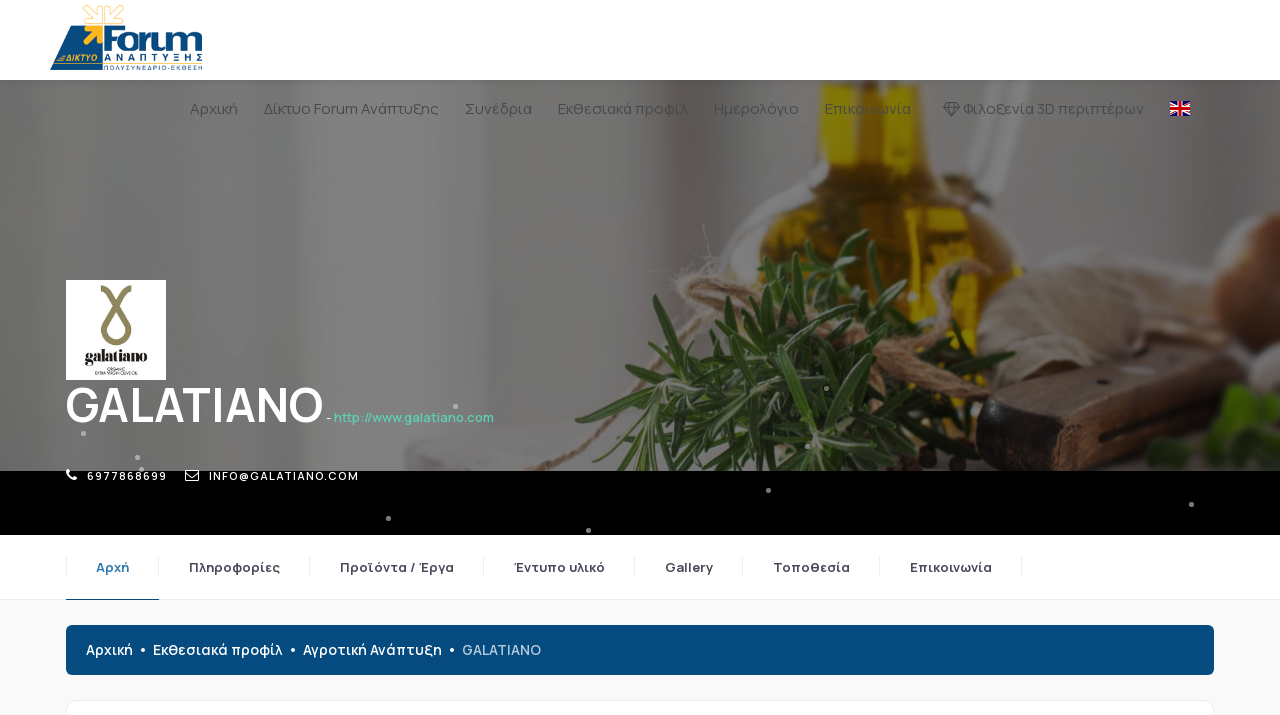

--- FILE ---
content_type: text/html; charset=UTF-8
request_url: https://forumanaptixis.gr/show/rural-development-2022/participant/galatiano
body_size: 9659
content:
<!DOCTYPE html>
<html lang="el">
<head>
    <meta charset="UTF-8">
    <meta http-equiv="X-UA-Compatible" content="IE=edge">
    <meta name="viewport" content="width=device-width, initial-scale=1.0, minimum-scale=1.0, maximum-scale=1.0, user-scalable=no">
    <meta name="robots" content="index, follow">

    <title>GALATIANO</title>

    <!--FONTS-->
    <link href="https://fonts.googleapis.com/css2?family=Manrope:wght@400;500;600;700;800&family=Open+Sans:wght@300;400;600;700&display=swap" rel="stylesheet">

        <!-- Global site tag (gtag.js) - Google Analytics -->
    <script async src="https://www.googletagmanager.com/gtag/js?id=UA-172461699-1"></script>
    <script>
        window.dataLayer = window.dataLayer || [];
        function gtag(){dataLayer.push(arguments);}
        gtag('js', new Date());

        gtag('config', 'UA-172461699-1');
    </script>


    <script type="text/javascript">
        /*<![CDATA[*/
        var APP_URL = "";
        /*]]>*/
    </script>

    <script type="text/javascript">(function(){d=document;s=d.createElement("script");s.src="https://sitespeak.ai/chatbots/80932330-3362-47e9-850c-69e052a1ee79.js";s.async=1;d.getElementsByTagName("head")[0].appendChild(s);})();</script>
    <!--
    <script type="text/javascript">(function(){d=document;s=d.createElement("script");s.src="https://sitespeak.ai/chatbots/022a5fd2-b1d3-481d-aced-020306a73e6a.js";s.async=1;d.getElementsByTagName("head")[0].appendChild(s);})();</script>
    -->
        <meta name="description" content="Το Δίκτυο Forum Ανάπτυξης επεκτείνει και συστηματοποιεί τις συνεδριακές – εκθεσιακές εκδηλώσεις και την φιλοσοφία του Forum Ανάπτυξης σε περιφερειακό, διαπεριφερειακό και εθνικό επίπεδο. Στοχεύει στην μεταφορά, με οργανωτική επάρκεια και κορυφαίες συνεργασίες, κεντρικών μηνυμάτων ανάπτυξης στις τοπικές κοινωνίες, μέσω του ανοιχτού δημόσιου διαλόγου και της συλλογικής συμμετοχής, χωρίς διακρίσεις και αποκλεισμούς. Σε πρώτη φάση το Δίκτυο Forum Ανάπτυξης οργανώνεται στον Δυτικό Άξονα της χώρας και εκτός της Πάτρας στις παρακάτω πόλεις: Πύργος, Καλαμάτα, Σπάρτη, Τρίπολη, Άργος, Κόρινθος, Μεσολόγγι, Αγρίνιο, Άρτα, Πρέβεζα, Ηγουμενίτσα, Γιάννενα, Λευκάδα, Κεφαλονιά, Ζάκυνθος, Κέρκυρα">
<meta name="keywords" content="Δίκτυο Forum Ανάπτυξης, Δίκτυο, Forum Ανάπτυξης, Forum, Ανάπτυξης">
<meta name="csrf-param" content="_csrf">
<meta name="csrf-token" content="cumGsaTpRUp_2ZKLNj7Ssmr3RIf9rly9D3WCA4iOWAY8mv7U9tsXfUyj9L1-CJTeWbgDz7jvO4haJdZgveU_VQ==">

<link href="https://www.forumanaptixis.gr/uploads/default/fav/favicon.ico" rel="shortcut icon">
<link href="https://www.forumanaptixis.gr/uploads/default/fav/apple-touch-icon-57-precomposed.png" rel="apple-touch-icon" sizes="57x57">
<link href="https://www.forumanaptixis.gr/uploads/default/fav/apple-touch-icon-72-precomposed.png" rel="apple-touch-icon" sizes="72x72">
<link href="https://www.forumanaptixis.gr/uploads/default/fav/apple-touch-icon-114-precomposed.png" rel="apple-touch-icon" sizes="114x114">
<link href="https://www.forumanaptixis.gr/uploads/default/fav/apple-touch-icon-144-precomposed.png" rel="apple-touch-icon" sizes="144x144">
<link href="/vendor/bootstrap/css/bootstrap.min.css" rel="stylesheet">
<link href="/css/global/reset.css" rel="stylesheet">
<link href="/css/global/plugins.css" rel="stylesheet">
<link href="/css/global/style.css" rel="stylesheet">
<link href="/flags/flag-icon.min.css" rel="stylesheet">
<link href="/css/global/default-color.css" rel="stylesheet">
<link href="/css/global/custom.css" rel="stylesheet">
<link href="https://cdnjs.cloudflare.com/ajax/libs/leaflet/1.4.0/leaflet.css" rel="stylesheet">
<link href="/vendor/leaflet.awesome-markers/leaflet.awesome-markers.css" rel="stylesheet">
<link href="https://cdnjs.cloudflare.com/ajax/libs/leaflet.markercluster/1.4.1/MarkerCluster.css" rel="stylesheet">
<link href="https://cdnjs.cloudflare.com/ajax/libs/leaflet.markercluster/1.4.1/MarkerCluster.Default.css" rel="stylesheet">
<link href="https://code.ionicframework.com/ionicons/1.5.2/css/ionicons.min.css" rel="stylesheet"></head>


<body>

<!--loader-->
<div class="loader-wrap">
    <div class="pin"></div>
    <div class="pulse"></div>
</div>
<!--loader end-->


<!-- Main  -->
<div id="main">

    <!-- HEADER -->
    
<!-- header-->
<header class="main-header dark-header1 fs-header sticky">
    <div class="header-inner">
        <div class="logo-holder">
            <a href="/">
                <img src="/img/logo.png" alt="lg">
            </a>
        </div>
        
            
                
        <!--
        <div class="show-reg-form modal-open"><i class="fa fa-sign-in"></i>Είσοδος</div>
        -->
        
        
        <!-- nav-button-wrap-->
        <div class="nav-button-wrap color-bg">
            <div class="nav-button">
                <span></span><span></span><span></span>
            </div>
        </div>
        <!-- nav-button-wrap end-->
        
        <!--  navigation -->
        <div class="nav-holder main-menu">
            <nav>
                <ul>
                    <li>
                        <a href="/index" class="">Αρχική</a>
                    </li>
                    <li>
                        <a href="/network">Δίκτυο Forum Ανάπτυξης</a>
                    </li>
                    <li>
                        <a href="/conference/index">Συνέδρια</a>
                    </li>
                    <li>
                        <a href="/show/index">Εκθεσιακά προφίλ</a>
                    </li>
                    <li>
                        <a href="/calendar">Ημερολόγιο</a>
                    </li>
                    <li>
                        <a href="/contact">Επικοινωνία</a>
                    </li>
                    <li>
                        <a href="/booth-hosting"><i class="fa fa-diamond"></i> Φιλοξενία 3D περιπτέρων</a>
                    </li>
                    <li>
                        <a href="/about" title="English">
                            <span class="flag-icon flag-icon-gb" aria-label="english"></span>
                        </a>
                    </li>
                </ul>
            </nav>
        </div>
        <!-- navigation  end -->
    </div>
</header>
<!--  header end -->

    <!-- wrapper -->
    <div id="wrapper">
        <!-- Content-->
        <div class="content">
            <!-- PAGE CONTENT -->
            

<!--start-->

<!--  section  -->
<section class="parallax-section single-par list-single-section" data-scrollax-parent="true" id="start" style="background-color: black">
    <h1 style="display: none">title</h1>
    <div class="slideshow-container" data-scrollax="properties: { translateY: '200px' }" >
                    <!-- slideshow-item -->
            <div class="slideshow-item">
                <div class="bg"  data-bg="/uploads/e19d7dc3-f80b-4403-8290-fcbd910f00cc/41/cover.jpg"></div>
            </div>
            <!--  slideshow-item end  -->
            </div>
    <div class="overlay"></div>
    <div class="bubble-bg"></div>
    <div class="list-single-header absolute-header fl-wrap">
        <div class="container">
            <div class="list-single-header-item">
                
                <div class="list-single-header-item-opt fl-wrap">
                    <div class="list-single-header-cat fl-wrap" style="margin-bottom: 0px">
                        <a style="padding: 0; background: none">
                            <img style="width: 100px" src="/uploads/e19d7dc3-f80b-4403-8290-fcbd910f00cc/41/logo.jpg" alt="galatiano">
                        </a>
                    </div>
                </div>
                
                <h2>
                    GALATIANO<span> - </span>
                    <a href="http://www.galatiano.com" target="_blank">http://www.galatiano.com</a>
                </h2>
                <!--
                <span class="section-separator"></span>
                <div class="listing-rating card-popup-rainingvis" data-starrating2="5">
                    <span>(8 reviews)</span>
                </div>
                <div class="list-post-counter single-list-post-counter"><span>4</span><i class="fa fa-heart"></i></div>
                -->
                <div class="clearfix"></div>
                <div class="row">
                    <div class="col-md-6">
                        <div class="list-single-header-contacts fl-wrap">
                            <ul>
                                                                    <li><span class="fa fa-phone"></span><a  href="tel:6977868699">6977868699</a></li>
                                                                                                    <li><span class="fa fa-envelope-o"></span><a href="/cdn-cgi/l/email-protection#244d4a424b6443454845504d454a4b0a474b49"><span class="__cf_email__" data-cfemail="20494e464f6047414c415449414e4f0e434f4d">[email&#160;protected]</span></a></li>
                                                            </ul>
                        </div>
                    </div>
                    
                    <div class="col-md-6">
                        <div class="fl-wrap list-single-header-column">
                            <div class="share-holder hid-share">
                                <div class="addthis_inline_share_toolbox"></div>
                                <!--
                                <div class="showshare"><span>Share </span><i class="fa fa-share"></i></div>
                                <div class="share-container  isShare"></div>
                                -->
                            </div>
                            <!--
                            <span class="viewed-counter"><i class="fa fa-eye"></i> Viewed -  156 </span>
                            <a class="custom-scroll-link" href="#sec5"><i class="fa fa-hand-o-right"></i>Add Review </a>
                            -->
                        </div>
                    </div>
                </div>
            </div>
        </div>
    </div>
</section>
<!--  section end -->



<div class="scroll-nav-wrapper fl-wrap">
    <div class="container">
        <nav class="scroll-nav scroll-init">
            <ul>
                <li><a class="act-scrlink" href="#start">Αρχή</a></li>
                <li><a href="#info">Πληροφορίες</a></li>
                                    <li><a href="#products">Προϊόντα / Έργα</a></li>
                                                    <li><a href="#files">Έντυπο υλικό</a></li>
                                                                    <li><a href="#gallery">Gallery</a></li>
                                                    <li><a href="#map">Τοποθεσία</a></li>
                                <li><a href="#contact">Επικοινωνία</a></li>
            </ul>
        </nav>
    </div>
</div>


<!--  section  -->
<section class="gray-section no-top-padding">
    <div class="container">
        <div class="row">
            
            <!--main-->
            <div class="col-md-12">
                <div class="list-single-main-wrapper fl-wrap">
                    
                    <div class="breadcrumbs gradient-bg  fl-wrap">
                        <a href="/">Αρχική</a>
                        <a href="/show/index">Εκθεσιακά προφίλ</a>
                        <a href="/show/rural-development-2022">Αγροτική Ανάπτυξη</a>
                        <span>GALATIANO</span>
                    </div>


                    <!--about-->
                    
<!--about-->
<div class="list-single-main-item fl-wrap" id="info">
    <div class="list-single-main-item-title fl-wrap">
        <h3>λίγα λόγια για τον εκθέτη</h3>
    </div>
    
    <p><strong>Από τη Συγκομιδή του Ελαιόκαρπου στο τραπέζι σας…</strong></p>

<p>Τὸ Ἀνωτέρας Κατηγορίας (Ἐξαιρετικὸ Παρθένο) ἐλαιόλαδο GALATIANO παράγεται άπὸ αὐστηρὰ ἐπιλεγμένους πιστοποιημένους βιολογικοὺς ἐλαιῶνες ‘ς τὰ βόρειοδυτικὰ ὑψώματα τῆς Ἀχαϊκῆς γῆς, ἐπάνω καὶ γύρῳ ἀπό τὸν λόφο τοῦ Γαλατᾶ ποὺ δεσπόζει κατὰ μῆκος τῆς παραθαλάσσιας λεκάνης τῆς Ἀχαΐας δυτικὰ τοῦ Αἰγίου. Συνδυάζοντας τὴν ἐκλεκτὴ ποιότητα τῆς πλέον καθιερωμένης πανελλαδικὰ Κορωνέικης ποικιλίας μὲ τὴν ἤπια τοπικὴ ἀχαϊκὴ ποικιλία τῆς Κουτσουρεληᾶς, μὲ ἐφόδια τὴν τελετουργικὴ ἐλαιοσυλλεκτική μας παράδοσι καὶ τὶς πλέον σύγχρονες μεθόδους παραγωγῆς καὶ τυποποιήσεως ἐγγυώμαστε γιὰ τὸ προϊὸν ποὺ φθάνει ‘ς τὸ τραπέζι σας τὴ βελτίστη ποιότητα μὲ κορυφαῖα διατροφικὰ ὀφέλη καὶ ἀσύγκριτη γευστικὴ ἀνταπόκρισι.</p>

<p>ΑΠΟΣΤΟΛΗ μας ἡ ἀξιοποίησι’ τοῦ παραδεδομένου μας πλούτου μὲ ὅρους σύγχρονης τεχνικῆς καὶ ποιότητος γιὰ τὴ δημιουργία ἑνὸς προϊόντος ἀνταγωνιστικοῦ καὶ συνάμα ἄρρηκτα συνδεδεμένου μὲ τὶς πηγὲς τῆς διαχρονικῆς μας ταυτότητος.</p>    
</div>


                    <!--products-->
                                            

<div class="list-single-main-item fl-wrap" id="products">
    <div class="list-single-main-item-title fl-wrap">
        <h3>Προϊόντα / Έργα</h3>
    </div>
    
    
    <div class="row three-column products">
                                                            
                        
            
                <div class="col-md-4 col-sm-12">
                    <div class="box-widget-wrap">
                        <div class="box-widget-item fl-wrap">
                            <div class="box-widget list-author-widget">
                                
                                <div class="list-author-widget-header_ fl-wrap">
                                    <img  src="/uploads/e19d7dc3-f80b-4403-8290-fcbd910f00cc/41/products/Galatiano-Classic_page-0001.jpg"   alt="Galatiano-Classic_page-0001.jpg" class="img-responsive">
                                </div>
                                
                                <div class="box-widget-content">
                                    <div class="box-widget-item-header">
                                        <h3>Classic</h3>
                                    </div>
                                    
                                                                        
                                    <h2 class="text-primary"></h2>
                                                                            <div class="list-author-widget-contacts">
                                            <p>Βιολογικό Εξαιρετικά Παρθένο ελαιόλαδο</p>
                                        </div>
                                                                        
                                                                    </div>
                            </div>
                        </div>
                    </div>

                </div>
                
                        

                                                            
                        
            
                <div class="col-md-4 col-sm-12">
                    <div class="box-widget-wrap">
                        <div class="box-widget-item fl-wrap">
                            <div class="box-widget list-author-widget">
                                
                                <div class="list-author-widget-header_ fl-wrap">
                                    <img  src="/uploads/e19d7dc3-f80b-4403-8290-fcbd910f00cc/41/products/Galatiano-Elegance_page-0001.jpg"   alt="Galatiano-Elegance_page-0001.jpg" class="img-responsive">
                                </div>
                                
                                <div class="box-widget-content">
                                    <div class="box-widget-item-header">
                                        <h3>Elegance</h3>
                                    </div>
                                    
                                                                        
                                    <h2 class="text-primary"></h2>
                                                                            <div class="list-author-widget-contacts">
                                            <p>Βιολογικό Εξαιρετικά Παρθένο ελαιόλαδο Ψυχράς Εκθλίψεως ανωτέρας ποιότητος</p>
                                        </div>
                                                                        
                                                                    </div>
                            </div>
                        </div>
                    </div>

                </div>
                
                        

                                                            
                        
            
                <div class="col-md-4 col-sm-12">
                    <div class="box-widget-wrap">
                        <div class="box-widget-item fl-wrap">
                            <div class="box-widget list-author-widget">
                                
                                <div class="list-author-widget-header_ fl-wrap">
                                    <img  src="/uploads/e19d7dc3-f80b-4403-8290-fcbd910f00cc/41/products/Galatiano-Purity_page-0001.jpg"   alt="Galatiano-Purity_page-0001.jpg" class="img-responsive">
                                </div>
                                
                                <div class="box-widget-content">
                                    <div class="box-widget-item-header">
                                        <h3>Purity</h3>
                                    </div>
                                    
                                                                        
                                    <h2 class="text-primary"></h2>
                                                                            <div class="list-author-widget-contacts">
                                            <p>Βιολογικό Εξαιρετικά Παρθένο ελαιόλαδο Ψυχράς Εκθλίψεως ανωτέρας ποιότητος, αφιλτράριστο</p>
                                        </div>
                                                                        
                                                                    </div>
                            </div>
                        </div>
                    </div>

                </div>
                
                        

                                                            
                        
            
                <div class="col-md-4 col-sm-12">
                    <div class="box-widget-wrap">
                        <div class="box-widget-item fl-wrap">
                            <div class="box-widget list-author-widget">
                                
                                <div class="list-author-widget-header_ fl-wrap">
                                    <img  src="/uploads/e19d7dc3-f80b-4403-8290-fcbd910f00cc/41/products/Galatiano-Superior_page-0001.jpg"   alt="Galatiano-Superior_page-0001.jpg" class="img-responsive">
                                </div>
                                
                                <div class="box-widget-content">
                                    <div class="box-widget-item-header">
                                        <h3>Superior</h3>
                                    </div>
                                    
                                                                        
                                    <h2 class="text-primary"></h2>
                                                                            <div class="list-author-widget-contacts">
                                            <p>Βιολογικό Εξαιρετικά Παρθένο ελαιόλαδο Ψυχράς Εκθλίψεως</p>
                                        </div>
                                                                        
                                                                    </div>
                            </div>
                        </div>
                    </div>

                </div>
                
                        

            </div>

</div>




                                        
                    
                    <!--files-->
                                            

<div class="list-single-main-item fl-wrap" id="files">
    <div class="list-single-main-item-title fl-wrap">
        <h3>Έντυπο υλικό</h3>
    </div>


    <div class="row">
                                                                    
            <div class="col-md-4 col-sm-12">

                <div class="box-widget-wrap">

                <!--box-widget-item -->
                <div class="box-widget-item fl-wrap">
                    <div class="box-widget list-author-widget">
                        <div class="list-author-widget-header shapes-bg-small  color-bg fl-wrap" style="background-image: url('/assets/thumbs/753ceb3b4a11d895ea86fd69391c4949_500x335.jpg')">
                            <img src="/img/file.png" alt="file">
                        </div>
                        <div class="box-widget-content">
                            <div class="list-author-widget-text">
                                <h2 class="text-primary" style="min-height: 40px">Ενημερωτικό φυλλάδιο</h2>
                                                                <div class="list-widget-social">
                                    <ul>
                                        <li>
                                            <a href="/download?id=48405049-ac18-4046-b0ab-85a9eca12e7c&download=0" target="_blank" title="Ενημερωτικό φυλλάδιο">
                                                <span class="fa fa-link"></span>
                                            </a>
                                        </li>
                                        <li>
                                            <a href="/download?id=48405049-ac18-4046-b0ab-85a9eca12e7c&download=1" title="Ενημερωτικό φυλλάδιο">
                                                <span class="fa fa-download"></span>
                                            </a>
                                        </li>
                                    </ul>
                                </div>
                            </div>
                        </div>
                    </div>
                </div>
                <!--box-widget-item end -->
                
            </div>

            </div>
                                                                    
            <div class="col-md-4 col-sm-12">

                <div class="box-widget-wrap">

                <!--box-widget-item -->
                <div class="box-widget-item fl-wrap">
                    <div class="box-widget list-author-widget">
                        <div class="list-author-widget-header shapes-bg-small  color-bg fl-wrap" style="background-image: url('/assets/thumbs/a736f43aeeca5d6116837fe5088d4c2e_500x335.jpg')">
                            <img src="/img/file.png" alt="file">
                        </div>
                        <div class="box-widget-content">
                            <div class="list-author-widget-text">
                                <h2 class="text-primary" style="min-height: 40px">Ενημερωτικό φυλλάδιο</h2>
                                                                <div class="list-widget-social">
                                    <ul>
                                        <li>
                                            <a href="/download?id=da3b39d8-7642-4477-8b28-ba43a760e09d&download=0" target="_blank" title="Ενημερωτικό φυλλάδιο">
                                                <span class="fa fa-link"></span>
                                            </a>
                                        </li>
                                        <li>
                                            <a href="/download?id=da3b39d8-7642-4477-8b28-ba43a760e09d&download=1" title="Ενημερωτικό φυλλάδιο">
                                                <span class="fa fa-download"></span>
                                            </a>
                                        </li>
                                    </ul>
                                </div>
                            </div>
                        </div>
                    </div>
                </div>
                <!--box-widget-item end -->
                
            </div>

            </div>
                                                                    
            <div class="col-md-4 col-sm-12">

                <div class="box-widget-wrap">

                <!--box-widget-item -->
                <div class="box-widget-item fl-wrap">
                    <div class="box-widget list-author-widget">
                        <div class="list-author-widget-header shapes-bg-small  color-bg fl-wrap" style="background-image: url('/assets/thumbs/6fdb796f66767228a0c113d3ac2d1cfa_500x335.jpg')">
                            <img src="/img/file.png" alt="file">
                        </div>
                        <div class="box-widget-content">
                            <div class="list-author-widget-text">
                                <h2 class="text-primary" style="min-height: 40px">Ενημερωτικό φυλλάδιο</h2>
                                                                <div class="list-widget-social">
                                    <ul>
                                        <li>
                                            <a href="/download?id=ff5d0589-6ea1-4d37-9503-57ae7d431251&download=0" target="_blank" title="Ενημερωτικό φυλλάδιο">
                                                <span class="fa fa-link"></span>
                                            </a>
                                        </li>
                                        <li>
                                            <a href="/download?id=ff5d0589-6ea1-4d37-9503-57ae7d431251&download=1" title="Ενημερωτικό φυλλάδιο">
                                                <span class="fa fa-download"></span>
                                            </a>
                                        </li>
                                    </ul>
                                </div>
                            </div>
                        </div>
                    </div>
                </div>
                <!--box-widget-item end -->
                
            </div>

            </div>
            </div>
    
</div>




                    

                    <!--video-->
                    

                    <!--gallery-->
                                            
<!-- gallery -->
<div class="list-single-main-item fl-wrap" id="gallery">
    
    <div class="list-single-main-item-title fl-wrap">
        <h3>Gallery</h3>
    </div>

    <!-- gallery-items   -->
    <div class="gallery-items grid-small-pad  list-single-gallery three-column1 four-column lightgallery">
                                <div class="gallery-item">
                <div class="grid-item-holder">
                    <div class="box-item">
                        <img  src="/uploads/e19d7dc3-f80b-4403-8290-fcbd910f00cc/41/gallery/Galatiano Classic_page-0001.jpg"   alt="Galatiano Classic_page-0001.jpg.93">
                        <a href="/uploads/e19d7dc3-f80b-4403-8290-fcbd910f00cc/41/gallery/Galatiano Classic_page-0001.jpg" class="gal-link popup-image" title="Galatiano Classic_page-0001.jpg"><span class="fa fa-search"  ></span></a>
                    </div>
                </div>
            </div>
                                <div class="gallery-item">
                <div class="grid-item-holder">
                    <div class="box-item">
                        <img  src="/uploads/e19d7dc3-f80b-4403-8290-fcbd910f00cc/41/gallery/Galatiano Elegance_page-0001.jpg"   alt="Galatiano Elegance_page-0001.jpg.40">
                        <a href="/uploads/e19d7dc3-f80b-4403-8290-fcbd910f00cc/41/gallery/Galatiano Elegance_page-0001.jpg" class="gal-link popup-image" title="Galatiano Elegance_page-0001.jpg"><span class="fa fa-search"  ></span></a>
                    </div>
                </div>
            </div>
                                <div class="gallery-item">
                <div class="grid-item-holder">
                    <div class="box-item">
                        <img  src="/uploads/e19d7dc3-f80b-4403-8290-fcbd910f00cc/41/gallery/Galatiano Purity_page-0001.jpg"   alt="Galatiano Purity_page-0001.jpg.30">
                        <a href="/uploads/e19d7dc3-f80b-4403-8290-fcbd910f00cc/41/gallery/Galatiano Purity_page-0001.jpg" class="gal-link popup-image" title="Galatiano Purity_page-0001.jpg"><span class="fa fa-search"  ></span></a>
                    </div>
                </div>
            </div>
                                <div class="gallery-item">
                <div class="grid-item-holder">
                    <div class="box-item">
                        <img  src="/uploads/e19d7dc3-f80b-4403-8290-fcbd910f00cc/41/gallery/Galatiano Superior_page-0001.jpg"   alt="Galatiano Superior_page-0001.jpg.53">
                        <a href="/uploads/e19d7dc3-f80b-4403-8290-fcbd910f00cc/41/gallery/Galatiano Superior_page-0001.jpg" class="gal-link popup-image" title="Galatiano Superior_page-0001.jpg"><span class="fa fa-search"  ></span></a>
                    </div>
                </div>
            </div>
            </div>
    <!-- end gallery items -->

</div>



                                        
                    
                    <!--location-->
                                            

<!--location-->
<div class="list-single-main-item fl-wrap" id="map">
    <div class="list-single-main-item-title fl-wrap">
        <h3>Τοποθεσία</h3>
    </div>
    
    <div id="map-container" style="height: 400px; width: 100%"
         data-lat="38.0687739"
         data-lng="23.8183517"
         data-title="GALATIANO"
         data-address="Πάρου 11, Κηφισιά, 14562, Αττική"
    ></div>

</div>

                                        
    
                    <!--contact-->
                    

<!-- contact -->
<div class="list-single-main-item fl-wrap" id="contact">
    <div class="list-single-main-item-title fl-wrap">
        <h3>Επικοινωνία</h3>

                    <div class="list-widget-social">
                <ul>
                                            <li>
                            <a href="https://www.facebook.com/galatiano/" title="Facebook" target="_blank">
                                <span class="fa fa-facebook"></span>
                            </a>
                        </li>
                                            <li>
                            <a href="https://www.linkedin.com/company/bioevoogalatiano/" title="LinkedIn" target="_blank">
                                <span class="fa fa-linkedin"></span>
                            </a>
                        </li>
                                            <li>
                            <a href="https://www.instagram.com/galatiano_organicoliveoil/" title="Instagram" target="_blank">
                                <span class="fa fa-instagram"></span>
                            </a>
                        </li>
                                    </ul>
            </div>
        
        
    </div>
    <!-- Add Review Box -->
    <div id="add-review" class="add-review-box">
        <form  class="add-comment custom-form" id="contact-form">
            <input type="hidden" value="rural-development-2022|galatiano" id="id" name="id">
            <input type="hidden" value="participant" id="context" name="context">
            <fieldset>
                <legend style="display: none"></legend>
                <div class="row">
                    <div class="col-md-4 col-sm-12">
                        <label for="name"><span class="fa fa-user-o"></span> <span style="display: none">label</span> </label>
                        <input type="text" placeholder="Ονοματεπώνυμο *" value="" id="name" name="name" >
                    </div>

                    <div class="col-md-4 col-sm-12">
                        <label for="email"><span class="fa fa-envelope-o"></span> <span style="display: none">label</span> </label>
                        <input type="email" placeholder="Διεύθυνση Email *" value="" id="email" name="email">
                    </div>

                    <div class="col-md-4 col-sm-12">
                        <label for="phone"><span class="fa fa-phone"></span> <span style="display: none">label</span> </label>
                        <input type="text" placeholder="Τηλέφωνο" value="" id="phone" name="phone">
                    </div>

                </div>
                <label for="message"> <span style="display: none">label</span> </label>
                <textarea cols="40" rows="3" placeholder="Μήνυμα" id="message" name="message" title="Μήνυμα"></textarea>
            </fieldset>


            <div class="row">
                <div class="col-md-6">
                    <br>
                    <input type="hidden" id="w0-recaptcha" name="reCaptcha"><div id="w0-recaptcha-recaptcha" class="g-recaptcha" data-sitekey="6LdFzLkZAAAAAPPUevRVh_FgLaBfGcStQhRlKiBd" uncheckedMessage="Please confirm that you are not a bot." data-input-id="w0-recaptcha" data-form-id=""></div>                </div>
                <div class="col-md-6">
                    <button class="btn  big-btn  color-bg flat-btn pull-right">Αποστολή <i class="fa fa-paper-plane-o" aria-hidden="true"></i></button>
                </div>
            </div>

            <div class="row">
                <div class="col-md-12">
                    <div id="contact-result">
                        <img src="/img/ajax-loader.gif" alt="loader" style="display: none">
                        <div class="alert alert-success alert-dismissible" role="alert"  style="display: none">
                            <strong>Επιτυχημένη αποστολή!</strong> Το μήνυμά σας καταγράφηκε επιτυχώς και σύντομα ένας συνεργάτης μας θα επικοινωνήσει μαζί σας. Σας ευχαριστούμε!
                        </div>
                        <div class="alert alert-warning alert-dismissible" role="alert"  style="display: none">
                            <strong>Σφάλμα αποστολής!</strong> Παρουσιάστηκε άγνωστο σφάλμα κατά την αποστολή του μηνύματός σας. Παρακαλούμε προσπαθήστε ξανά...!
                        </div>
                    </div>
                </div>
            </div>

        </form>
    </div>
    <!-- Add Review Box / End -->
</div>
                    
                
                </div>
            </div>
            <!--main end-->
        
        </div>
    </div>
</section>
<!--  section end -->
<div class="limit-box fl-wrap"></div>
    
    <!--SIGNIN-->
        </div>
        <!-- Content end -->
    </div>
    <!-- wrapper end -->

    <!--FOOTER-->
    
<!--footer -->
<footer class="main-footer dark-footer  ">
    <div class="container">
        <div class="row">
            <div class="col-md-3">
                <div class="footer-widget fl-wrap">
                    <h3>Σχετικά</h3>
                    <div class="footer-contacts-widget fl-wrap">
                        <p>Το Δίκτυο Forum Ανάπτυξης επεκτείνει και συστηματοποιεί τις συνεδριακές – εκθεσιακές εκδηλώσεις και την φιλοσοφία του Forum Ανάπτυξης σε περιφερειακό, διαπεριφερειακό και εθνικό επίπεδο.</p>
                        <ul  class="footer-contacts fl-wrap">
                            <li><span><span class="fa fa-envelope-o"></span> E-Mail: </span> <span class="color-white"><a href="/cdn-cgi/l/email-protection" class="__cf_email__" data-cfemail="0f7c76626d607a63604f607b6a616a7b21687d">[email&#160;protected]</a></span></li>
                            <li> <span><span class="fa fa-map-marker"></span> Διεύθυνση: </span> <span class="color-white">Μαιζώνος 94, Πάτρα</span></li>
                            <li><span><span class="fa fa-phone"></span> Τηλέφωνο: </span> <span class="color-white">261 062 0574</span></li>
                        </ul>
                    </div>
                </div>
            </div>
            <div class="col-md-6">
                <div class="footer-widget fl-wrap">
                    <h3>Επικαιρότητα Σύμβουλος Online</h3>
                    <div class="widget-posts fl-wrap">
                        <ul>
                                                    </ul>
                    </div>
                </div>
            </div>

            <div class="col-md-3">
                <div class="footer-widget fl-wrap">
                    <h3>Subscribe</h3>
                    <div class="subscribe-widget fl-wrap">
                        <p>Μείνετε ενημερωμένοι από τις δράσεις του Δικτύου Forum Ανάπτυξης μέσα από την ενημερωτική μας λίστα. Εισάγετε το email σας και θα ενημερωθείτε με email.</p>
                        <div class="subcribe-form">
                            <form id="subscribe" method="post" action="https://server88.mailstudio.gr/form.php?form=89" id="frmSS89" onSubmit="return CheckForm89(this);">
                                <label for="subscribe-email" style="display: none">label</label>
                                <input class="enteremail" name="email" id="subscribe-email" placeholder="Email" spellcheck="false" type="text">
                                <button type="submit" id="subscribe-button" class="subscribe-button"><span class="fa fa-rss"></span> Εγγραφή</button>
<!--                                <label for="subscribe-email" class="subscribe-message"></label>-->
                            </form>
                        </div>
                    </div>
                    <div class="footer-widget fl-wrap">
                        <div class="footer-menu fl-wrap">
                            <ul>
                                <li><a href="/">FORUM ΑΝΑΠΤΥΞΗΣ </a></li>
                                <li><a href="https://www.symboulos.gr/" target="_blank">ΣΥΜΒΟΥΛΟΣ</a></li>
                            </ul>
                        </div>
                    </div>
                </div>
            </div>
        </div>
    </div>

    <div class="sub-footer fl-wrap">
        <div class="container">
            <div class="row">
                <div class="col-md-12">
                    <a href="/uploads/default/mme-web.pdf" target="_blank">
                        <img alt="ΕΣΠΑ" src="/img/banner-espa-ETPA-728X90.jpg">&nbsp;
                    </a>
                </div>
            </div>
        </div>

        <div class="container">
            <div class="row">
                <div class="col-md-2">
                    <div class="about-widget">
                        <img src="/img/logo-footer.png" alt="logo-footer">
                    </div>
                </div>
                <div class="col-md-6">
                    <div class="copyright"><br> &#169; Forum Anaptixis 2020 | <a style="color: whitesmoke" href="/privacy">Πολιτική απορρήτου</a> | All rights reserved, supported by <a href="https://pikei.io" style="color: whitesmoke" target="_blank">pikei.io</a>.</div>
                </div>
                <div class="col-md-4">
                    <div class="footer-social">
                        <br>
                        <ul>
                            <li><a href="https://www.facebook.com/diktyoforumanaptixis/" target="_blank" ><span style="display: none">facebook</span> <span class="fa fa-facebook-official"></span></a></li>
                            <li><a href="https://www.youtube.com/channel/UCAkC8Tca-y_sCzGozOKGhVQ" target="_blank" ><span style="display: none">youtube</span> <span class="fa fa-youtube-play"></span></a></li>
                            <li><a href="tel:00302610620574"><span style="display: none">phone</span> <span class="fa fa-phone"></span></a></li>
                        </ul>
                    </div>
                </div>
            </div>
        </div>
    </div>
</footer>
<!--footer end  -->

    <!--SIGNIN-->
    
<!--register form -->
<!--register form end -->
    <a class="to-top"><span class="fa fa-angle-up"></span></a>
</div>


<script data-cfasync="false" src="/cdn-cgi/scripts/5c5dd728/cloudflare-static/email-decode.min.js"></script><script>
    (function(d){
        var s = d.createElement("script");
        /* uncomment the following line to override default position*/
        s.setAttribute("data-position", 6);
        /* uncomment the following line to override default size (values: small, large)*/
        /* s.setAttribute("data-size", "small");*/
        /* uncomment the following line to override default language (e.g., fr, de, es, he, nl, etc.)*/
        /* s.setAttribute("data-language", "language");*/
        /* uncomment the following line to override color set via widget (e.g., #053f67)*/
        /* s.setAttribute("data-color", "#053e67");*/
        /* uncomment the following line to override type set via widget (1=person, 2=chair, 3=eye, 4=text)*/
        /* s.setAttribute("data-type", "1");*/
        /* s.setAttribute("data-statement_text:", "Our Accessibility Statement");*/
        /* s.setAttribute("data-statement_url", "http://www.example.com/accessibility")";*/
        /* uncomment the following line to override support on mobile devices*/
        /* s.setAttribute("data-mobile", true);*/
        /* uncomment the following line to set custom trigger action for accessibility menu*/
        /* s.setAttribute("data-trigger", "triggerId")*/
        s.setAttribute("data-account", "JtCt376hZp");
        s.setAttribute("src", "https://cdn.userway.org/widget.js");
        (d.body || d.head).appendChild(s);})(document)
</script>
<!--
<noscript>
    Please ensure Javascript is enabled for purposes of
    <a href="https://userway.org">website accessibility</a>
</noscript>
-->
<script src="//www.google.com/recaptcha/api.js?hl=el&amp;render=explicit&amp;onload=recaptchaOnloadCallback" async defer></script>
<script src="/js/global/jquery-2-2-0.min.js"></script>
<script src="/vendor/bootstrap/js/bootstrap.min.js"></script>
<script src="/js/global/plugins.js"></script>
<script src="/js/global/scripts.js"></script>
<script src="/js/global/app.js"></script>
<script src="/vendor/js.cookie.min.js"></script>
<script src="/vendor/jquery-validation/jquery.validate.min.js"></script>
<script src="/vendor/jquery-validation/localization/messages_el.min.js"></script>
<script src="/vendor/jquery-validation/additional-methods.min.js"></script>
<script src="/vendor/jquery/jquery.serializeObject.js"></script>
<script src="/js/public/show/participant.js"></script>
<script src="//s7.addthis.com/js/300/addthis_widget.js#pubid=ra-5efbcd72919d94bd"></script>
<script src="https://cdnjs.cloudflare.com/ajax/libs/leaflet/1.4.0/leaflet.js"></script>
<script src="/vendor/leaflet.awesome-markers/leaflet.awesome-markers.min.js"></script>
<script src="https://cdnjs.cloudflare.com/ajax/libs/leaflet.markercluster/1.4.1/leaflet.markercluster.js"></script>
<script>function recaptchaOnloadCallback() {
    "use strict";
    jQuery(".g-recaptcha").each(function () {
        const reCaptcha = jQuery(this);
        if (reCaptcha.data("recaptcha-client-id") === undefined) {
            const recaptchaClientId = grecaptcha.render(reCaptcha.attr("id"), {
                "callback": function (response) {
                    if (reCaptcha.data("form-id") !== "") {
                        jQuery("#" + reCaptcha.data("input-id"), "#" + reCaptcha.data("form-id")).val(response)
                            .trigger("change");
                    } else {
                        jQuery("#" + reCaptcha.data("input-id")).val(response).trigger("change");
                    }

                    if (reCaptcha.attr("data-callback")) {
                        eval("(" + reCaptcha.attr("data-callback") + ")(response)");
                    }
                },
                "expired-callback": function () {
                    if (reCaptcha.data("form-id") !== "") {
                        jQuery("#" + reCaptcha.data("input-id"), "#" + reCaptcha.data("form-id")).val("");
                    } else {
                        jQuery("#" + reCaptcha.data("input-id")).val("");
                    }

                    if (reCaptcha.attr("data-expired-callback")) {
                        eval("(" + reCaptcha.attr("data-expired-callback") + ")()");
                    }
                },
            });
            reCaptcha.data("recaptcha-client-id", recaptchaClientId);
        }
    });
}</script><script defer src="https://static.cloudflareinsights.com/beacon.min.js/vcd15cbe7772f49c399c6a5babf22c1241717689176015" integrity="sha512-ZpsOmlRQV6y907TI0dKBHq9Md29nnaEIPlkf84rnaERnq6zvWvPUqr2ft8M1aS28oN72PdrCzSjY4U6VaAw1EQ==" data-cf-beacon='{"version":"2024.11.0","token":"b94adf635a9849ccae0d8ebe99cbe634","r":1,"server_timing":{"name":{"cfCacheStatus":true,"cfEdge":true,"cfExtPri":true,"cfL4":true,"cfOrigin":true,"cfSpeedBrain":true},"location_startswith":null}}' crossorigin="anonymous"></script>
</body>

</html>


--- FILE ---
content_type: text/html; charset=utf-8
request_url: https://www.google.com/recaptcha/api2/anchor?ar=1&k=6LdFzLkZAAAAAPPUevRVh_FgLaBfGcStQhRlKiBd&co=aHR0cHM6Ly9mb3J1bWFuYXB0aXhpcy5ncjo0NDM.&hl=el&v=PoyoqOPhxBO7pBk68S4YbpHZ&size=normal&anchor-ms=20000&execute-ms=30000&cb=cwhfg3uqxf5x
body_size: 49775
content:
<!DOCTYPE HTML><html dir="ltr" lang="el"><head><meta http-equiv="Content-Type" content="text/html; charset=UTF-8">
<meta http-equiv="X-UA-Compatible" content="IE=edge">
<title>reCAPTCHA</title>
<style type="text/css">
/* cyrillic-ext */
@font-face {
  font-family: 'Roboto';
  font-style: normal;
  font-weight: 400;
  font-stretch: 100%;
  src: url(//fonts.gstatic.com/s/roboto/v48/KFO7CnqEu92Fr1ME7kSn66aGLdTylUAMa3GUBHMdazTgWw.woff2) format('woff2');
  unicode-range: U+0460-052F, U+1C80-1C8A, U+20B4, U+2DE0-2DFF, U+A640-A69F, U+FE2E-FE2F;
}
/* cyrillic */
@font-face {
  font-family: 'Roboto';
  font-style: normal;
  font-weight: 400;
  font-stretch: 100%;
  src: url(//fonts.gstatic.com/s/roboto/v48/KFO7CnqEu92Fr1ME7kSn66aGLdTylUAMa3iUBHMdazTgWw.woff2) format('woff2');
  unicode-range: U+0301, U+0400-045F, U+0490-0491, U+04B0-04B1, U+2116;
}
/* greek-ext */
@font-face {
  font-family: 'Roboto';
  font-style: normal;
  font-weight: 400;
  font-stretch: 100%;
  src: url(//fonts.gstatic.com/s/roboto/v48/KFO7CnqEu92Fr1ME7kSn66aGLdTylUAMa3CUBHMdazTgWw.woff2) format('woff2');
  unicode-range: U+1F00-1FFF;
}
/* greek */
@font-face {
  font-family: 'Roboto';
  font-style: normal;
  font-weight: 400;
  font-stretch: 100%;
  src: url(//fonts.gstatic.com/s/roboto/v48/KFO7CnqEu92Fr1ME7kSn66aGLdTylUAMa3-UBHMdazTgWw.woff2) format('woff2');
  unicode-range: U+0370-0377, U+037A-037F, U+0384-038A, U+038C, U+038E-03A1, U+03A3-03FF;
}
/* math */
@font-face {
  font-family: 'Roboto';
  font-style: normal;
  font-weight: 400;
  font-stretch: 100%;
  src: url(//fonts.gstatic.com/s/roboto/v48/KFO7CnqEu92Fr1ME7kSn66aGLdTylUAMawCUBHMdazTgWw.woff2) format('woff2');
  unicode-range: U+0302-0303, U+0305, U+0307-0308, U+0310, U+0312, U+0315, U+031A, U+0326-0327, U+032C, U+032F-0330, U+0332-0333, U+0338, U+033A, U+0346, U+034D, U+0391-03A1, U+03A3-03A9, U+03B1-03C9, U+03D1, U+03D5-03D6, U+03F0-03F1, U+03F4-03F5, U+2016-2017, U+2034-2038, U+203C, U+2040, U+2043, U+2047, U+2050, U+2057, U+205F, U+2070-2071, U+2074-208E, U+2090-209C, U+20D0-20DC, U+20E1, U+20E5-20EF, U+2100-2112, U+2114-2115, U+2117-2121, U+2123-214F, U+2190, U+2192, U+2194-21AE, U+21B0-21E5, U+21F1-21F2, U+21F4-2211, U+2213-2214, U+2216-22FF, U+2308-230B, U+2310, U+2319, U+231C-2321, U+2336-237A, U+237C, U+2395, U+239B-23B7, U+23D0, U+23DC-23E1, U+2474-2475, U+25AF, U+25B3, U+25B7, U+25BD, U+25C1, U+25CA, U+25CC, U+25FB, U+266D-266F, U+27C0-27FF, U+2900-2AFF, U+2B0E-2B11, U+2B30-2B4C, U+2BFE, U+3030, U+FF5B, U+FF5D, U+1D400-1D7FF, U+1EE00-1EEFF;
}
/* symbols */
@font-face {
  font-family: 'Roboto';
  font-style: normal;
  font-weight: 400;
  font-stretch: 100%;
  src: url(//fonts.gstatic.com/s/roboto/v48/KFO7CnqEu92Fr1ME7kSn66aGLdTylUAMaxKUBHMdazTgWw.woff2) format('woff2');
  unicode-range: U+0001-000C, U+000E-001F, U+007F-009F, U+20DD-20E0, U+20E2-20E4, U+2150-218F, U+2190, U+2192, U+2194-2199, U+21AF, U+21E6-21F0, U+21F3, U+2218-2219, U+2299, U+22C4-22C6, U+2300-243F, U+2440-244A, U+2460-24FF, U+25A0-27BF, U+2800-28FF, U+2921-2922, U+2981, U+29BF, U+29EB, U+2B00-2BFF, U+4DC0-4DFF, U+FFF9-FFFB, U+10140-1018E, U+10190-1019C, U+101A0, U+101D0-101FD, U+102E0-102FB, U+10E60-10E7E, U+1D2C0-1D2D3, U+1D2E0-1D37F, U+1F000-1F0FF, U+1F100-1F1AD, U+1F1E6-1F1FF, U+1F30D-1F30F, U+1F315, U+1F31C, U+1F31E, U+1F320-1F32C, U+1F336, U+1F378, U+1F37D, U+1F382, U+1F393-1F39F, U+1F3A7-1F3A8, U+1F3AC-1F3AF, U+1F3C2, U+1F3C4-1F3C6, U+1F3CA-1F3CE, U+1F3D4-1F3E0, U+1F3ED, U+1F3F1-1F3F3, U+1F3F5-1F3F7, U+1F408, U+1F415, U+1F41F, U+1F426, U+1F43F, U+1F441-1F442, U+1F444, U+1F446-1F449, U+1F44C-1F44E, U+1F453, U+1F46A, U+1F47D, U+1F4A3, U+1F4B0, U+1F4B3, U+1F4B9, U+1F4BB, U+1F4BF, U+1F4C8-1F4CB, U+1F4D6, U+1F4DA, U+1F4DF, U+1F4E3-1F4E6, U+1F4EA-1F4ED, U+1F4F7, U+1F4F9-1F4FB, U+1F4FD-1F4FE, U+1F503, U+1F507-1F50B, U+1F50D, U+1F512-1F513, U+1F53E-1F54A, U+1F54F-1F5FA, U+1F610, U+1F650-1F67F, U+1F687, U+1F68D, U+1F691, U+1F694, U+1F698, U+1F6AD, U+1F6B2, U+1F6B9-1F6BA, U+1F6BC, U+1F6C6-1F6CF, U+1F6D3-1F6D7, U+1F6E0-1F6EA, U+1F6F0-1F6F3, U+1F6F7-1F6FC, U+1F700-1F7FF, U+1F800-1F80B, U+1F810-1F847, U+1F850-1F859, U+1F860-1F887, U+1F890-1F8AD, U+1F8B0-1F8BB, U+1F8C0-1F8C1, U+1F900-1F90B, U+1F93B, U+1F946, U+1F984, U+1F996, U+1F9E9, U+1FA00-1FA6F, U+1FA70-1FA7C, U+1FA80-1FA89, U+1FA8F-1FAC6, U+1FACE-1FADC, U+1FADF-1FAE9, U+1FAF0-1FAF8, U+1FB00-1FBFF;
}
/* vietnamese */
@font-face {
  font-family: 'Roboto';
  font-style: normal;
  font-weight: 400;
  font-stretch: 100%;
  src: url(//fonts.gstatic.com/s/roboto/v48/KFO7CnqEu92Fr1ME7kSn66aGLdTylUAMa3OUBHMdazTgWw.woff2) format('woff2');
  unicode-range: U+0102-0103, U+0110-0111, U+0128-0129, U+0168-0169, U+01A0-01A1, U+01AF-01B0, U+0300-0301, U+0303-0304, U+0308-0309, U+0323, U+0329, U+1EA0-1EF9, U+20AB;
}
/* latin-ext */
@font-face {
  font-family: 'Roboto';
  font-style: normal;
  font-weight: 400;
  font-stretch: 100%;
  src: url(//fonts.gstatic.com/s/roboto/v48/KFO7CnqEu92Fr1ME7kSn66aGLdTylUAMa3KUBHMdazTgWw.woff2) format('woff2');
  unicode-range: U+0100-02BA, U+02BD-02C5, U+02C7-02CC, U+02CE-02D7, U+02DD-02FF, U+0304, U+0308, U+0329, U+1D00-1DBF, U+1E00-1E9F, U+1EF2-1EFF, U+2020, U+20A0-20AB, U+20AD-20C0, U+2113, U+2C60-2C7F, U+A720-A7FF;
}
/* latin */
@font-face {
  font-family: 'Roboto';
  font-style: normal;
  font-weight: 400;
  font-stretch: 100%;
  src: url(//fonts.gstatic.com/s/roboto/v48/KFO7CnqEu92Fr1ME7kSn66aGLdTylUAMa3yUBHMdazQ.woff2) format('woff2');
  unicode-range: U+0000-00FF, U+0131, U+0152-0153, U+02BB-02BC, U+02C6, U+02DA, U+02DC, U+0304, U+0308, U+0329, U+2000-206F, U+20AC, U+2122, U+2191, U+2193, U+2212, U+2215, U+FEFF, U+FFFD;
}
/* cyrillic-ext */
@font-face {
  font-family: 'Roboto';
  font-style: normal;
  font-weight: 500;
  font-stretch: 100%;
  src: url(//fonts.gstatic.com/s/roboto/v48/KFO7CnqEu92Fr1ME7kSn66aGLdTylUAMa3GUBHMdazTgWw.woff2) format('woff2');
  unicode-range: U+0460-052F, U+1C80-1C8A, U+20B4, U+2DE0-2DFF, U+A640-A69F, U+FE2E-FE2F;
}
/* cyrillic */
@font-face {
  font-family: 'Roboto';
  font-style: normal;
  font-weight: 500;
  font-stretch: 100%;
  src: url(//fonts.gstatic.com/s/roboto/v48/KFO7CnqEu92Fr1ME7kSn66aGLdTylUAMa3iUBHMdazTgWw.woff2) format('woff2');
  unicode-range: U+0301, U+0400-045F, U+0490-0491, U+04B0-04B1, U+2116;
}
/* greek-ext */
@font-face {
  font-family: 'Roboto';
  font-style: normal;
  font-weight: 500;
  font-stretch: 100%;
  src: url(//fonts.gstatic.com/s/roboto/v48/KFO7CnqEu92Fr1ME7kSn66aGLdTylUAMa3CUBHMdazTgWw.woff2) format('woff2');
  unicode-range: U+1F00-1FFF;
}
/* greek */
@font-face {
  font-family: 'Roboto';
  font-style: normal;
  font-weight: 500;
  font-stretch: 100%;
  src: url(//fonts.gstatic.com/s/roboto/v48/KFO7CnqEu92Fr1ME7kSn66aGLdTylUAMa3-UBHMdazTgWw.woff2) format('woff2');
  unicode-range: U+0370-0377, U+037A-037F, U+0384-038A, U+038C, U+038E-03A1, U+03A3-03FF;
}
/* math */
@font-face {
  font-family: 'Roboto';
  font-style: normal;
  font-weight: 500;
  font-stretch: 100%;
  src: url(//fonts.gstatic.com/s/roboto/v48/KFO7CnqEu92Fr1ME7kSn66aGLdTylUAMawCUBHMdazTgWw.woff2) format('woff2');
  unicode-range: U+0302-0303, U+0305, U+0307-0308, U+0310, U+0312, U+0315, U+031A, U+0326-0327, U+032C, U+032F-0330, U+0332-0333, U+0338, U+033A, U+0346, U+034D, U+0391-03A1, U+03A3-03A9, U+03B1-03C9, U+03D1, U+03D5-03D6, U+03F0-03F1, U+03F4-03F5, U+2016-2017, U+2034-2038, U+203C, U+2040, U+2043, U+2047, U+2050, U+2057, U+205F, U+2070-2071, U+2074-208E, U+2090-209C, U+20D0-20DC, U+20E1, U+20E5-20EF, U+2100-2112, U+2114-2115, U+2117-2121, U+2123-214F, U+2190, U+2192, U+2194-21AE, U+21B0-21E5, U+21F1-21F2, U+21F4-2211, U+2213-2214, U+2216-22FF, U+2308-230B, U+2310, U+2319, U+231C-2321, U+2336-237A, U+237C, U+2395, U+239B-23B7, U+23D0, U+23DC-23E1, U+2474-2475, U+25AF, U+25B3, U+25B7, U+25BD, U+25C1, U+25CA, U+25CC, U+25FB, U+266D-266F, U+27C0-27FF, U+2900-2AFF, U+2B0E-2B11, U+2B30-2B4C, U+2BFE, U+3030, U+FF5B, U+FF5D, U+1D400-1D7FF, U+1EE00-1EEFF;
}
/* symbols */
@font-face {
  font-family: 'Roboto';
  font-style: normal;
  font-weight: 500;
  font-stretch: 100%;
  src: url(//fonts.gstatic.com/s/roboto/v48/KFO7CnqEu92Fr1ME7kSn66aGLdTylUAMaxKUBHMdazTgWw.woff2) format('woff2');
  unicode-range: U+0001-000C, U+000E-001F, U+007F-009F, U+20DD-20E0, U+20E2-20E4, U+2150-218F, U+2190, U+2192, U+2194-2199, U+21AF, U+21E6-21F0, U+21F3, U+2218-2219, U+2299, U+22C4-22C6, U+2300-243F, U+2440-244A, U+2460-24FF, U+25A0-27BF, U+2800-28FF, U+2921-2922, U+2981, U+29BF, U+29EB, U+2B00-2BFF, U+4DC0-4DFF, U+FFF9-FFFB, U+10140-1018E, U+10190-1019C, U+101A0, U+101D0-101FD, U+102E0-102FB, U+10E60-10E7E, U+1D2C0-1D2D3, U+1D2E0-1D37F, U+1F000-1F0FF, U+1F100-1F1AD, U+1F1E6-1F1FF, U+1F30D-1F30F, U+1F315, U+1F31C, U+1F31E, U+1F320-1F32C, U+1F336, U+1F378, U+1F37D, U+1F382, U+1F393-1F39F, U+1F3A7-1F3A8, U+1F3AC-1F3AF, U+1F3C2, U+1F3C4-1F3C6, U+1F3CA-1F3CE, U+1F3D4-1F3E0, U+1F3ED, U+1F3F1-1F3F3, U+1F3F5-1F3F7, U+1F408, U+1F415, U+1F41F, U+1F426, U+1F43F, U+1F441-1F442, U+1F444, U+1F446-1F449, U+1F44C-1F44E, U+1F453, U+1F46A, U+1F47D, U+1F4A3, U+1F4B0, U+1F4B3, U+1F4B9, U+1F4BB, U+1F4BF, U+1F4C8-1F4CB, U+1F4D6, U+1F4DA, U+1F4DF, U+1F4E3-1F4E6, U+1F4EA-1F4ED, U+1F4F7, U+1F4F9-1F4FB, U+1F4FD-1F4FE, U+1F503, U+1F507-1F50B, U+1F50D, U+1F512-1F513, U+1F53E-1F54A, U+1F54F-1F5FA, U+1F610, U+1F650-1F67F, U+1F687, U+1F68D, U+1F691, U+1F694, U+1F698, U+1F6AD, U+1F6B2, U+1F6B9-1F6BA, U+1F6BC, U+1F6C6-1F6CF, U+1F6D3-1F6D7, U+1F6E0-1F6EA, U+1F6F0-1F6F3, U+1F6F7-1F6FC, U+1F700-1F7FF, U+1F800-1F80B, U+1F810-1F847, U+1F850-1F859, U+1F860-1F887, U+1F890-1F8AD, U+1F8B0-1F8BB, U+1F8C0-1F8C1, U+1F900-1F90B, U+1F93B, U+1F946, U+1F984, U+1F996, U+1F9E9, U+1FA00-1FA6F, U+1FA70-1FA7C, U+1FA80-1FA89, U+1FA8F-1FAC6, U+1FACE-1FADC, U+1FADF-1FAE9, U+1FAF0-1FAF8, U+1FB00-1FBFF;
}
/* vietnamese */
@font-face {
  font-family: 'Roboto';
  font-style: normal;
  font-weight: 500;
  font-stretch: 100%;
  src: url(//fonts.gstatic.com/s/roboto/v48/KFO7CnqEu92Fr1ME7kSn66aGLdTylUAMa3OUBHMdazTgWw.woff2) format('woff2');
  unicode-range: U+0102-0103, U+0110-0111, U+0128-0129, U+0168-0169, U+01A0-01A1, U+01AF-01B0, U+0300-0301, U+0303-0304, U+0308-0309, U+0323, U+0329, U+1EA0-1EF9, U+20AB;
}
/* latin-ext */
@font-face {
  font-family: 'Roboto';
  font-style: normal;
  font-weight: 500;
  font-stretch: 100%;
  src: url(//fonts.gstatic.com/s/roboto/v48/KFO7CnqEu92Fr1ME7kSn66aGLdTylUAMa3KUBHMdazTgWw.woff2) format('woff2');
  unicode-range: U+0100-02BA, U+02BD-02C5, U+02C7-02CC, U+02CE-02D7, U+02DD-02FF, U+0304, U+0308, U+0329, U+1D00-1DBF, U+1E00-1E9F, U+1EF2-1EFF, U+2020, U+20A0-20AB, U+20AD-20C0, U+2113, U+2C60-2C7F, U+A720-A7FF;
}
/* latin */
@font-face {
  font-family: 'Roboto';
  font-style: normal;
  font-weight: 500;
  font-stretch: 100%;
  src: url(//fonts.gstatic.com/s/roboto/v48/KFO7CnqEu92Fr1ME7kSn66aGLdTylUAMa3yUBHMdazQ.woff2) format('woff2');
  unicode-range: U+0000-00FF, U+0131, U+0152-0153, U+02BB-02BC, U+02C6, U+02DA, U+02DC, U+0304, U+0308, U+0329, U+2000-206F, U+20AC, U+2122, U+2191, U+2193, U+2212, U+2215, U+FEFF, U+FFFD;
}
/* cyrillic-ext */
@font-face {
  font-family: 'Roboto';
  font-style: normal;
  font-weight: 900;
  font-stretch: 100%;
  src: url(//fonts.gstatic.com/s/roboto/v48/KFO7CnqEu92Fr1ME7kSn66aGLdTylUAMa3GUBHMdazTgWw.woff2) format('woff2');
  unicode-range: U+0460-052F, U+1C80-1C8A, U+20B4, U+2DE0-2DFF, U+A640-A69F, U+FE2E-FE2F;
}
/* cyrillic */
@font-face {
  font-family: 'Roboto';
  font-style: normal;
  font-weight: 900;
  font-stretch: 100%;
  src: url(//fonts.gstatic.com/s/roboto/v48/KFO7CnqEu92Fr1ME7kSn66aGLdTylUAMa3iUBHMdazTgWw.woff2) format('woff2');
  unicode-range: U+0301, U+0400-045F, U+0490-0491, U+04B0-04B1, U+2116;
}
/* greek-ext */
@font-face {
  font-family: 'Roboto';
  font-style: normal;
  font-weight: 900;
  font-stretch: 100%;
  src: url(//fonts.gstatic.com/s/roboto/v48/KFO7CnqEu92Fr1ME7kSn66aGLdTylUAMa3CUBHMdazTgWw.woff2) format('woff2');
  unicode-range: U+1F00-1FFF;
}
/* greek */
@font-face {
  font-family: 'Roboto';
  font-style: normal;
  font-weight: 900;
  font-stretch: 100%;
  src: url(//fonts.gstatic.com/s/roboto/v48/KFO7CnqEu92Fr1ME7kSn66aGLdTylUAMa3-UBHMdazTgWw.woff2) format('woff2');
  unicode-range: U+0370-0377, U+037A-037F, U+0384-038A, U+038C, U+038E-03A1, U+03A3-03FF;
}
/* math */
@font-face {
  font-family: 'Roboto';
  font-style: normal;
  font-weight: 900;
  font-stretch: 100%;
  src: url(//fonts.gstatic.com/s/roboto/v48/KFO7CnqEu92Fr1ME7kSn66aGLdTylUAMawCUBHMdazTgWw.woff2) format('woff2');
  unicode-range: U+0302-0303, U+0305, U+0307-0308, U+0310, U+0312, U+0315, U+031A, U+0326-0327, U+032C, U+032F-0330, U+0332-0333, U+0338, U+033A, U+0346, U+034D, U+0391-03A1, U+03A3-03A9, U+03B1-03C9, U+03D1, U+03D5-03D6, U+03F0-03F1, U+03F4-03F5, U+2016-2017, U+2034-2038, U+203C, U+2040, U+2043, U+2047, U+2050, U+2057, U+205F, U+2070-2071, U+2074-208E, U+2090-209C, U+20D0-20DC, U+20E1, U+20E5-20EF, U+2100-2112, U+2114-2115, U+2117-2121, U+2123-214F, U+2190, U+2192, U+2194-21AE, U+21B0-21E5, U+21F1-21F2, U+21F4-2211, U+2213-2214, U+2216-22FF, U+2308-230B, U+2310, U+2319, U+231C-2321, U+2336-237A, U+237C, U+2395, U+239B-23B7, U+23D0, U+23DC-23E1, U+2474-2475, U+25AF, U+25B3, U+25B7, U+25BD, U+25C1, U+25CA, U+25CC, U+25FB, U+266D-266F, U+27C0-27FF, U+2900-2AFF, U+2B0E-2B11, U+2B30-2B4C, U+2BFE, U+3030, U+FF5B, U+FF5D, U+1D400-1D7FF, U+1EE00-1EEFF;
}
/* symbols */
@font-face {
  font-family: 'Roboto';
  font-style: normal;
  font-weight: 900;
  font-stretch: 100%;
  src: url(//fonts.gstatic.com/s/roboto/v48/KFO7CnqEu92Fr1ME7kSn66aGLdTylUAMaxKUBHMdazTgWw.woff2) format('woff2');
  unicode-range: U+0001-000C, U+000E-001F, U+007F-009F, U+20DD-20E0, U+20E2-20E4, U+2150-218F, U+2190, U+2192, U+2194-2199, U+21AF, U+21E6-21F0, U+21F3, U+2218-2219, U+2299, U+22C4-22C6, U+2300-243F, U+2440-244A, U+2460-24FF, U+25A0-27BF, U+2800-28FF, U+2921-2922, U+2981, U+29BF, U+29EB, U+2B00-2BFF, U+4DC0-4DFF, U+FFF9-FFFB, U+10140-1018E, U+10190-1019C, U+101A0, U+101D0-101FD, U+102E0-102FB, U+10E60-10E7E, U+1D2C0-1D2D3, U+1D2E0-1D37F, U+1F000-1F0FF, U+1F100-1F1AD, U+1F1E6-1F1FF, U+1F30D-1F30F, U+1F315, U+1F31C, U+1F31E, U+1F320-1F32C, U+1F336, U+1F378, U+1F37D, U+1F382, U+1F393-1F39F, U+1F3A7-1F3A8, U+1F3AC-1F3AF, U+1F3C2, U+1F3C4-1F3C6, U+1F3CA-1F3CE, U+1F3D4-1F3E0, U+1F3ED, U+1F3F1-1F3F3, U+1F3F5-1F3F7, U+1F408, U+1F415, U+1F41F, U+1F426, U+1F43F, U+1F441-1F442, U+1F444, U+1F446-1F449, U+1F44C-1F44E, U+1F453, U+1F46A, U+1F47D, U+1F4A3, U+1F4B0, U+1F4B3, U+1F4B9, U+1F4BB, U+1F4BF, U+1F4C8-1F4CB, U+1F4D6, U+1F4DA, U+1F4DF, U+1F4E3-1F4E6, U+1F4EA-1F4ED, U+1F4F7, U+1F4F9-1F4FB, U+1F4FD-1F4FE, U+1F503, U+1F507-1F50B, U+1F50D, U+1F512-1F513, U+1F53E-1F54A, U+1F54F-1F5FA, U+1F610, U+1F650-1F67F, U+1F687, U+1F68D, U+1F691, U+1F694, U+1F698, U+1F6AD, U+1F6B2, U+1F6B9-1F6BA, U+1F6BC, U+1F6C6-1F6CF, U+1F6D3-1F6D7, U+1F6E0-1F6EA, U+1F6F0-1F6F3, U+1F6F7-1F6FC, U+1F700-1F7FF, U+1F800-1F80B, U+1F810-1F847, U+1F850-1F859, U+1F860-1F887, U+1F890-1F8AD, U+1F8B0-1F8BB, U+1F8C0-1F8C1, U+1F900-1F90B, U+1F93B, U+1F946, U+1F984, U+1F996, U+1F9E9, U+1FA00-1FA6F, U+1FA70-1FA7C, U+1FA80-1FA89, U+1FA8F-1FAC6, U+1FACE-1FADC, U+1FADF-1FAE9, U+1FAF0-1FAF8, U+1FB00-1FBFF;
}
/* vietnamese */
@font-face {
  font-family: 'Roboto';
  font-style: normal;
  font-weight: 900;
  font-stretch: 100%;
  src: url(//fonts.gstatic.com/s/roboto/v48/KFO7CnqEu92Fr1ME7kSn66aGLdTylUAMa3OUBHMdazTgWw.woff2) format('woff2');
  unicode-range: U+0102-0103, U+0110-0111, U+0128-0129, U+0168-0169, U+01A0-01A1, U+01AF-01B0, U+0300-0301, U+0303-0304, U+0308-0309, U+0323, U+0329, U+1EA0-1EF9, U+20AB;
}
/* latin-ext */
@font-face {
  font-family: 'Roboto';
  font-style: normal;
  font-weight: 900;
  font-stretch: 100%;
  src: url(//fonts.gstatic.com/s/roboto/v48/KFO7CnqEu92Fr1ME7kSn66aGLdTylUAMa3KUBHMdazTgWw.woff2) format('woff2');
  unicode-range: U+0100-02BA, U+02BD-02C5, U+02C7-02CC, U+02CE-02D7, U+02DD-02FF, U+0304, U+0308, U+0329, U+1D00-1DBF, U+1E00-1E9F, U+1EF2-1EFF, U+2020, U+20A0-20AB, U+20AD-20C0, U+2113, U+2C60-2C7F, U+A720-A7FF;
}
/* latin */
@font-face {
  font-family: 'Roboto';
  font-style: normal;
  font-weight: 900;
  font-stretch: 100%;
  src: url(//fonts.gstatic.com/s/roboto/v48/KFO7CnqEu92Fr1ME7kSn66aGLdTylUAMa3yUBHMdazQ.woff2) format('woff2');
  unicode-range: U+0000-00FF, U+0131, U+0152-0153, U+02BB-02BC, U+02C6, U+02DA, U+02DC, U+0304, U+0308, U+0329, U+2000-206F, U+20AC, U+2122, U+2191, U+2193, U+2212, U+2215, U+FEFF, U+FFFD;
}

</style>
<link rel="stylesheet" type="text/css" href="https://www.gstatic.com/recaptcha/releases/PoyoqOPhxBO7pBk68S4YbpHZ/styles__ltr.css">
<script nonce="8Z1oBm37TGBGRYIo72x8hQ" type="text/javascript">window['__recaptcha_api'] = 'https://www.google.com/recaptcha/api2/';</script>
<script type="text/javascript" src="https://www.gstatic.com/recaptcha/releases/PoyoqOPhxBO7pBk68S4YbpHZ/recaptcha__el.js" nonce="8Z1oBm37TGBGRYIo72x8hQ">
      
    </script></head>
<body><div id="rc-anchor-alert" class="rc-anchor-alert"></div>
<input type="hidden" id="recaptcha-token" value="[base64]">
<script type="text/javascript" nonce="8Z1oBm37TGBGRYIo72x8hQ">
      recaptcha.anchor.Main.init("[\x22ainput\x22,[\x22bgdata\x22,\x22\x22,\[base64]/[base64]/[base64]/[base64]/[base64]/[base64]/[base64]/[base64]/[base64]/[base64]\\u003d\x22,\[base64]\\u003d\x22,\x22w4zDr1PDm0LDo10fwodjwrgEw7R7woHCrwnCljPDgVNZw5kkw4Mgw6TDvcKwwoTCtsODO33DiMOoYhwpw75ywrJNwpRzw4EjAlZxw6TDkMOqw4nCu8KawrxJXxlXwqR2IXTClMOTw6vCiMKowokqw7Q8KltvIgJ/QHZ8w79rwr3Cr8KFwq3CjCPDjcKTw4nDsGVGw7pHw5hVw7nDvXjDpMKgw4/DuMOLw4jCl1oeZ8KMDMK+w7V8ScKcwpHDvcKWHcOLYsKHwoHCqVI/w5R4w5fChMKkAsOED0LCq8Owwohqw5nDscO1w7rDkFBFw5bDvsOWwpAMwoLCsEFPwqRbUcOowo7DpcKVHDbDkMOFwqhMbsO+XsOXwrLCnU/[base64]/DumXDrC3DrnQzwovCn0nDmz/Cr2wfw64+DlR7woTDrDbChsOHw7fDoAvDosOiFcOJNsKSw44nVUomw4JFwp84bjjDkUbCqHvDu2zClQTCiMOkD8Osw74ywrXDumvDlsKZwplYworDhcO4JSZtJMOvacKlwrMowp80w7ITEm7DpzfCjsOpdCnCkcObSWAQw55HQ8K1w4sDw7tKX2A9w5nDvDrDlB/DmMOxN8OgJkzDsRdHcMKrw4TDs8OHwoTChxBCDy/DgkTCucO6w7TDpA3DtxjCpMKqQh3DhETDkXvDvRbCl2XDiMKuwrY9QsKUVVbCmlpwJxfCrcKdw6ouwp48RsOcwqQowrnCl8Oyw58KwpzDocKvw4vCnE3DpzAGwovDhAjCmSpMbnBFa1UvwrtsZsOQwpcuw4dDwrXDoizDg1oOJwNIw5/CqcO/CUEDwq7Dk8Kyw6fCj8OvLhfCn8K2a2jCih/Dv33DnsOLwqzClQdfwo8YeDhGPMKzCmPDqHANdE/[base64]/DjBYZwoM0HHDDgw/CtcKERGxTw7ApesOxwr0IccK3w7U4JX7ChEzDhzBewpnDkcK3w4s5wp1FHzPDhMOrw4HDnyYewrHCuj/DtMO/Jlxyw79yPMOJw7ZOVcO6X8KdbsKXwqnClcKMwps1E8KNw5gODz7CuwYvKSvDnxwXU8K3KMOaDjEZw71xwrDDg8OMbsOmw5TDvcOkesOBIcKiYcOiwpzDvlbDjiAfSkwqwr/[base64]/DgTzDnR3CnTo8UMOcX8Omw4EpPhUyMMKkwq3Cqj4oAMKWw6VpXsKVbMOjw40mwq1yw7c1w6XDixfCrcOlYMKfIsOtGD3CqcKWwrlXIjLDnnVBw4JEw5bDjHYew7RkXmlbd0PCp3MwFcKzd8KNw4IpEMK5w7/[base64]/w6ZWwqLDqFrCpwBxw5LCiy12wpojYBkXQmvCg8KVw5HCh8KNw5AaNBTChCF7wrxpI8KrY8KXwoPCuDInShjCrmbDmVcZw4siw4vDjglAYmsOPcKiw4Riw6VcwpQ6w5HDkR7CuSXCqMKawoXDtjocRMK4wrnDqj84QsOrw6TDrsK/w4jDgE7Ck3ZwcMOPGsKvFsKrw5fDvcKTJz9awoLDncOZKW4FJ8K/DQ/Cm0ojwqh/e35GeMOLaGvDsG/CusOAM8O2biPCsVoDScK8UMKfw7rCiHRTO8OSwpbCo8KMw6nDsBB9w4RSGsO6w7VIIUnDszdTMVFpw6skwrE2UcO/NT91TcK6X1vDp24XXMOWw4USw7DCkMO5SMKBwrPDvMKGwpdmRz3DoMOBwozCjnHDoSsowpNLw6F8w5zCk0TCusOIQMK9w7w4ScK/L8Kvw7RVE8KYw4V9w5zDqsKmw5bCiSbCgmBAc8Kkw6oQAQ7Dj8KyCsKzVcO/VTczGV/CrcO+DT0yasOtS8OPw7RBMnnDrmQTDRl5woVAwrwAWMK/ZsOPw7bDqwHDm3FfZV7DgRfDicK+LMKTbyUdw5EFUxTCt3VKwqEdw4zDr8K2FUzCnkzDh8K1FsKuacOOw4w5QMOaBcKqcwnDinNfM8OiwqvCkzA4wpHDs8OyVMKvSsKkMXpAw5tQw7Jqw5UvJzQLV2XCkQHCtsOiLT07w5/DrMOmwozDnk1xw54Xw5PDjB3DkD0WwojCosObAMK9NMK3w5FTCcKqwrAYwrzCosKjSRoaJcOVLsKgw4vCklcQw64ZwojCm0TDhGpLWsKfw7AjwrIzAETDssOFUVjCpWlTe8KwGX7Du1nCu1DDsTBmBsKvA8KtwqjDmMK5w4jDgsKoWsKnwrfClF/Ds3TDkm9dwphgw6hNwr9yKcKKw6HCjcO/HcKtw7jCjxDDsMO1e8Odwq3DuMOrw5XChcKUw6xTwpA2w69mRyrDgQfDmXcDD8KKS8KOesKhw7vDnFpjw7BMRRrClhEsw4gGPTjDrcKvwrvDj8KgwrzDnFRDw4nDu8OpNsOMw7Zgw5xsB8Oiw6ksMsKpw5LCugfCi8KZwozChy1vY8KXwoZQYi/[base64]/KnbCusOpdFDCtzRIc8Kwe8K4wpTDhMOAUMKuMsOYU0N0wrrCtMKiwp3DtMOcHCfDrsOLw69xJMKww7/DpsKzwod6PyPCt8K+ACQUTiTDvMODw6nCiMKxHmksb8KVOsOLwocJwq4fcGTDvsOTwrwEwr7DiWHDqEnDosKJUMKeShgZLsKCwoZhwpDDjm3DpsORZMKAaTnDnMO/Z8Kcw6p7bywhUUIsdcKQTF7CsMKUcMOVwrjCqcOiU8OJwqV/wqbChcOawpY2w5F2H8OLJj9Lw5l8WMONw5JMwqopwprDucKFwonCqgbCvMKya8OEb0cgXR94H8OMGsOowpBewpPDuMKiwrTDocKow7fClWpMUxUlKTRGfyFsw5vCl8K3UcOkTHrCk3vDkcOFwpvCoh7DmcKhwpVnFxjDhxJcwoRxJsOiwqE4w6h+GV/[base64]/DjhFPDkPDtm7CjsK8csONdRYBTiXDq8Ocw5DDtD3DgWUUwp7DpXrCocKQw6bDs8KEIMOdw57DscKrTwkRE8KYw7TDgmt0w5vDo2/DrcKSbnDCsU4JfWE2w4nCn1TCkcO9wrzDpWZtwqEkw4l5woUXXmPDiC3Dr8KTw6nDtcKCXcO/[base64]/wpEsw6fCocK9w5XDrQ0RR8OEUUTDnHzCu1rDmTfDgmJ6woszMMOuw6LDqcKWw7l4SHXDpEpOAwXDg8OoVsOBfikbwog6AsODZsO+wrHCvMOxMCHDpcKNwqvCqAZPwrHDuMOAOMKGesOFHTLCgMKoa8O6eRRew74IwpPCvcODD8O4IsO7wp/CqQjCv3EhwqLDhAfDuzk5wrHCpQA9w5lVR0Mbw5Mpw55/E2/DmzvCuMKCwrzCvjTDqcKiE8O0WXxkE8KRYsOowrnDqV7CgsOSO8KYbRDCnMKfwqXDkcOqPynCl8K5JMKpwqwfwqDDmcOewojCksOmZxzCuXHDicKGw7NCwobCnsOrECoRKF1+wq7Dp2ZbKzLCoHRowpnDjcO6w7MFKcOww4YcwrZrwoY/bQvCiMOtwp4kccKVwqEHbsK5wrZNwrrCixpmF8KYwonCicOKw491wrDDpwHDl3gFLC06XxfDpcKkw41zcWQbw7rDvMKzw4DCjWfCj8OTTk0Aw6vDl18RR8K0wr/DkMKYKcOwX8KewqPDoQkCP03DgEXDj8OfwofCinnCrMO/CAPCvsK4w6k1X3PCs2nDlALDpQvDvywow6nDsmREaA8VUMKCfhodeQfCkcKWWGcGX8OyGcOlwr0Ew4VBTsKNWXEpw7fCjsKsMU/DjMKVIcKDw5R4wpUJUwlywqPCsjPDnBV5w7dZw6NnJsOuwpJ7aSfClsKebE4Qw7zDncKtw6jDo8OPwoHDn1PDuzLCsFbDqXDCkMK/W27Cj34yBMKqw5Bfw57CrG7DtsOYOFzDu2HDq8OUccO0JsKrwpvCklAkw7YowpojK8Kuw5B7wrLDu03DpMKsFUrCmAwqa8OyN2fDniQBAmVldMK1wq3CgsO0w4ZgAHLCsMKESzdlw5k+KQfDpGDCjsOMcMK/[base64]/[base64]/CgcKtJsOOQsOjwrZCPcOowqUsw7rCiMOYwpxIw74JwpbDizMHaxXCkcOKd8K+wpTDvsKxD8OlJcOPNBvDnMKfw6zDkyRAw5fCtMKAMcOgw4YQP8O3w5HDpHxaIH0vwoUVdkvDk3t9w5TCpcKCwoJ2wq7Ci8OrwrXCrsKMTG3Cim/CgwbDoMKmw6B4RMOHXsO+wo86DSjCjDTCkXgGw6NAJwPDgcKGwpjDthBxPyBDwrIbwqF/woF/OzPCo2vDtUA0w7J6w6Aqw6B/w4zCtXLDncKowrXDgMKraw0/w5/DgVDDvsKPwqTDrj/CoEkbemhRwq/DihLDsiRzLcOpZcOqw6szLMO2w4nCq8KRE8OHLwtbNgBdVcKFbcKkwrBHNE/CkcOpwrswKyEYwoQCSgzDik/Du2t/w6nDksKFNSvDl30ne8OhYMOiwoLDuRpnw5JHw4XDkQBCCcOYwqXChMOJw5XDgsKWwrM7EsKhwpkWwoXDtEdjHUt6E8KiwprCt8OTwonCj8KSaVswIEwaK8OAwrcUw5EJwqDDusOWwoXDtkdOwoVIw4bDi8OEw6vChMKFeU4BwodPHhE+wqvDkD1lwoQIw5/DnMK9wrhCPGsWTcOKw7Q/wrYpUj9/[base64]/[base64]/CmMO9c8OoAyUgwqPDusK5w4kVbcOkwrdbGcOlw4tNDMKAw6laSsKVPg5vwqhEwpvCt8K0wq7CosOrb8Ohwo/Cp3t7w6fDlETDosOQJsKpK8Odw4wTMsKOWcKvw5klEcOdwqXDgcO5TnoewqtcKcO0wp8bw5h7wqvDlzvCn2vCocK0wr/CncOVwqLCiiTCtMKEw7fCt8OJX8O5VzcRG1MtFgnDlnILw47CjVrCvMOpVAFQdsKgdizDhQLCi0XDhMOYEMKpaxzCqMKTdiTCuMOxD8O9Sm/CoXbDtCLDnQN/ccKewrI+w4TCssK0woHCoHvCqGpOPQNfFG1Cd8KPMR1Zw6HDscKVAQ8aH8OOAAtqworDnMOKwoJBw6rCvyHCqgjCtsOUOSfDhAksLFYOIV4VwoIMwonDtyHCocO7wqjDu3MhwrrDvUonwrTDjyMhBF/Cr07DssO+w54kw4vDrcO/w73DkMOIw7RHWHcnKMKPZmI+w5zDgcODD8OsecOJJMOrw7zChS0aPMO8WcKtwrZOw6jDthzDiA7DssKHw7/CpH4DCMKFVRloCR/[base64]/CnnvDpXLCmMKyXMKkUMOwwogTNsKCw41NbcKYwoAKQMK2w6JvZXRVeFrCvsKiFQTCrXrCtFbDm17Co0p3dMK5O1FOw5rDgcKQwpJowplPDsOnAT3DoRPDhcKBw55WaGvDucOrwqs1TMOawpLDpsKlTcOIwovCnCowwpXDkV5iI8Ozwp/CqMOXPcK2L8OTw41cWsK6w5BBVsK/wr7DlxHDgMKDb3bDp8K2UsOcasOGw4zDmsOidgTDj8K5wpnCj8O+VcKywrfDicOTw49RwrAaDgk8w6tcDHkqXi3DomTDgcO6P8OCf8OEw7cOA8OBNsKNw4AEwoHDicKlwrPDgVPDq8KifMKxYCtUI0LCosOOBcKRw4PDtsKxwpNUw6/DuBYhXE/ClTM8bnI1Enw3w4s/NcObwpl7ABvCiADDlcOAw49Uwr12M8OXNVTCsgcHWMKLVDdww6/Cr8OXScKUVntZwqhDCG3Cj8KTYwfDnwVNwqjDuMKSw6Q+w77DkcKXSMKnWF/DujbCv8OLw7XCqmMfwofDpsOuwonDkz0bwqhawqU0XsK+JMKLwobDuHJvw78bwozDgQcDwr3DlcKFeS/Cu8OYOsOJNBkLKWzCkCpBwrvDv8OkC8OUwqXCisOwVj0aw4FtwrYTNMOZNcK3OB4GOMO5dkMsw5EhJ8OIw6LDink4VsK+ZMOqD8Kgw5dDwp1nwrLCm8ODw4TCvXZSYmDDrMK/w4UMwqYdHA/Cjz/Cq8OqVw3Dm8Khw4nCq8KOw5zDrjYjVWxZw6lcwrbCksKBwokNCMOswqXDrCJNwq/Cu1rDkjvDv8Kpw70owqljTVFtwo5HOcKOwrsGQibCtTnCozdjw58cwqFdOHLDvCbDjsKbwpFMDsKFw6zDpsOvKXsww5s4My4WwoxJMcKIw48lwqVCwow3CsK7K8Krwp4/[base64]/Dr8KSaAF5w5B0QEXCvnkYw6RtJsKcw5RoIsOTZhXCpEx9wqEEw4rDi2l2wodbF8OJSHXCnCLCm0t+Lmdpwr91wr7Cl1RbwoZPw4d6QjfCgMKJH8ORwrPDi1VoSzpuNz/[base64]/HWDDgMKFw6PDlcO0wrvClcKzwqZXwoJiw5HDpldnwoPDmXw/w7/Ck8KCwop5w6HCoUYmwqjCs13Cm8KGwqAuw5EKd8OuBwtCwoLDhULDu1bCrALDs2nDuMKZMlMFwq8+w4bDmhDCqsOtwohRwp5AfcOnwqnDgcOFwprCvR46w5vDqcOjEVwmwoDCvgZzZFVUw67Cs1czMjXCjCrCtm/CmsOuwovDkm3DiVfDpsKAYHlLwqLDncK/wpjDg8O1KMObw7IVQj7Diho7wobDqg4LWcKQCcKVeQbCt8OVPMO6FsKnwphBw5rCnWfCt8OJdcKRZ8ODwoQdN8Oqw4BOwp/DjcOiSXAAU8Kxw45/fMKkbG7DgcODwqoXScKEw4HDhjDCpAcawpUrwrA9W8KFdMKsHTrDg1JEWsKmw5PDv8OOw6rDosKqwoPDhTfChjnChsKkwpvCvcKGwqDDhC/ChsKdHcKlNWHDh8Oow7DDqsKDw7fDnMOTw6gKMMKiwo1dEFQSwrs/w7wiCsK9woPDikHDn8KYw5PCksORN0xGwpc+wo7CssKxwqUwFsK+Qm/[base64]/[base64]/Dm8OyAsO6w45ACjRvJgLDosKcFVHCs8O/BmVkwrrCql4Ww4jDh8KWTMOmw4DCjcOeSmQkCsO1wqUpfcOlcXELEsOuw53CrcOuw4XCrMKOM8KxwoA4J8OhwqHCrjDCtsKkWnbCmCJAwpQjwpjCqsK4wopAb13DqMOhJBpdPFxHw4HDoVEpwobCncKpRMKcSUhuwpMoXcKFw5/[base64]/[base64]/w7DDhEthw6PDmmBgw5fCgcOaJ0TDrXfCl8KLCxx1wozCkcO0w7wLwrXCrMOJwrpcw5/CvMK9NXh3bTJQE8KBw7XDqzg6w6I+QE3DoMOxOcOODMOIAh5hwrLCikB0wqnCoXfDg8OZw707QMOAwqx1S8KeasKdw68Rw4fDgMKhBxfDmcKjw5fCisO+wqbCvMOZenkQwqMqVnfCrcOrwrXCn8Kww7vCrsKsw5TCqA/DphtuwqrCosO/FQdZL3rDsRQswr3CksKgw5jDrX3CvcKdw7ZDw7bCm8Kjw7JBV8OUwqbCmmHCjS7DiQdjLxTDtDAtenU9wrd6LsO2eDJaZS3DicKcw4l/[base64]/DuE0tCsOSTcKcIzADYGZXHsOcw7fCpMKVYsKNOwYzAlnCjBQPNhHDtsKBwqnCjV/DtVnDmsOMwqDCjQTDrxnDpMOnDsK2IsKuwqDCrMOoEcKzYsOmw7fCtgHCphbCtHc3w6bCk8ODayBEwqrCijBYw6Qew4VrwqI2JS0rw60ow4BwTQhjW2/DokXDq8ONfDlEwqkrZgvCsFJpRsKDP8OWw6jDogrCgsKpw6jCr8Onf8O6YhbCg21Dw7/DhnfDlcOxw60xwrPDkMKTPzjDsTBwwqLDrSB6UEPDqsKgwqVfw5/CnjBHJ8KFw4pwwrPDisKAw4XDqGUYw67DsMK1wq5Gw6d+DsOgw6LDtsKJG8OJMsKQwpPCuMKew51yw5jDl8Khw7B2XcKQX8O7DcOlw7DChkzCscOiKQTDvGDCsVw9wqnCvsKMXMOSwqU8wqo0ERw8wqobB8Kyw4kVN0t4woUywpPCll/CjcKzSWUSw7XCghhRD8OFwo/DtcOYwrrClTrDgMKFQhBvwqzDkXJbBMOwwqJqw5HCvMOUw41aw411woXClhdLaDfDisO0IhJiw5vCiMKIcRRSwrjCkXjCrgVdOTbCvC8efVDDvk7ChhYNL0/CssK/w7rCvUTDu3IeO8Klw5syL8KHwroOw53Dg8O7Lix3wobCj1HChhjDpGHClEEAS8OLDsOnwp4Iw7/DiDtYwqvCksKOw7TDtAnCmQloFEnCmMKow6A7YEhKPMOaw6DDrGbClwJ1R1zCrsKuw7fCosOqb8KMw4TCqi8Ww75ITn4vOmXDjsOqL8KJw65Cw4nDkgjDmSHDhEVUT8K6bF8ZRQ9SbsKbDMOcw57CvyXCmMOVw7dBwo3Cgw/DkMOPUsOIC8OMNl5pXF9cw5kZbkzCqsKKdEYNw5HDoVIRQMK3UVHDjh7DjEIvKMOPMTbDusOmwrrChmszwq/[base64]/CusKbwoHDp8Kxw7nDrsKHw743wqbChcOKdsOsGMO6w7Btw7AvwrB6U2PDsMOhNMKzwo8Qwr5qwpcZdnYZw4xsw5VWMcOlGndIwpbDtcORw7zCpsKIVAHDriPDpSHDhEXCmMKFJMO+LA/[base64]/CtjhoZEvDssKIIGlSw6/DicK5wrB3w6bDu8OowoDDlVFCfDUWw6EUwpXCmhEEw5khwphTw4zCksOWA8KLL8O/w5bCqMKwwrjCj0Rnw6jDk8ObQSomN8KcHgPDui7DlCXChsKXY8K2w7vDnsOwcU7Co8KBw5kwIsORw6PCi1/CksKIEXHCkUvDgxrCsEXDn8OYw7p2w5nCoijCt10ewqgjw4NMb8KlYcOHw7xQwohzwpfCv3PDsiszw4DDvmPCug3DixMsw4DDqsKew55xUR/DkR/Cp8Onw7gxwojDp8KPwoTDgWXCnMOLwqfDp8OOw7MSK0TCqnHDrR8GEUTDqXomw58aw6PCinDCvV/CtcK8wqzCpD4wwq7DrsKgw4kJRcOrwrhzME7Dh0YgQcKVwqoFw6XCpMOewqfDpcK0JRHDhsKxwo3DsRfCosKDBsKBwoLCusK6wp3CpTIAIcO6QHlpw6x4wp1twqoQwqxFw6nDtBkVB8OWwpJywpx6CHFJwr/Dng/DrsKfwr7DpDXCiMOYwrjDusKSUC9oOEkXARAnbcO7w73DpMOuw6tQKgAIPMKPwp0sT13DuQt1Y0TDogJTMwsxwoTDosK0NjJww4pjw5p5w6fDk1XDtsOlDnnDi8OzwqJhwosrwp4jw6/CizFLIsK/XsKDwrgGw5Y7B8KGFSQyf17CrS3Dp8KJwrfCuHt1w57Dq03DkcKYVU3CmcOjd8Ocw7UnE2XCrHcITGvDg8KLecO9wo0kwo1wdS9mw7/[base64]/CvSPDiMKIwq/CmCIrIjUtbU1lwr8jw6/DmVFVwrfDpBrChhHDqcOjHMKiScKUwqR3PinDm8O2dGbDlsOkwrXDqjzDl1suwp7CqgYIwrjDnkfDtsKMw78bwrLDh8OhwpV3wpElw7hdw5MHdMOpJMOGK2/DpMK4MgUiVMKLw7MGw6fDoWTCtjhWw6/CssO3wr86WcKpL17DlsO9KMKBAS7CrHrDvsK+eRtHDhDDnsOfe2/CncOnwpTDhQDCnx7DksKRwpxzMzMuLMOBbXxfw5xiw5JqUMK0w5lvUGbDscO1w73DlMOFU8O1woVBXinCk3/[base64]/CrxjChMKsw7vCu8OBYsOLwrgGw5jDqsK1F3zCqcK0XsK6VWNRCsO0KmHDsAMOw6jDsw7Dn3zCtSjDpzjDtmgmwqDDoQ3DqcO5OSYwKMKWw4Rhw5MLw7rDpAETw7RnE8KBWhPCt8KMBcOsR2fDtwDDpBInKDcMMsOFNcOYw6URw4BBPMO/wrPDo1YrInzDvMK8wop7IsO1F2bDl8KNwpjCj8KEwoBGwpVeeHhGVELCnB/Cp13Dj23CqsKObMO7csOdA3DDjcOnQiPDiFQyUHvDkcKVK8O6wrUmNXsNY8OjSMKfwogaVcKzw7/DtwwDHB7CvjVUwq40wo3CkU/DtANyw7JjwqbDi0bCi8KNYsKowoXCqABgwr/CrVBNScKNdFt8w5lLw5QEw7BewqgtQcOyJcOfeMOjT8OJFMO0w4XDt3HCvnrDjMKpwqzDpcOOU3nDjhwgwqjCmcKEwo3CgcOYN2Rqw519wrTDhCR/A8Oqw67CsztMwrhTw69oa8OJwqrDj3xSbBBbP8KkHMOlwowaM8OhRFzDncKMJMOzFcOHw7MiTcO9bMKPw5lLGwzCmXrCgjttwpZ7BkvCvMOlW8KEw5kVCsK4DMKzAFnCqsOsc8Ktw77Cj8KBJxxRwpl6w7TDgjYbw6/DpT5YwrnCucKWO2JwJTUrT8OVNjjCgTRmAUxeR2fDihHCmcK0GSsUw6hSNMO3P8K6WcOhwq5vwp/DogJQYR/DpzBbdmZQw7B6MA7CtMONc1PCrnYUwo91d3Mtw7PDt8KRw4jCqMOMwo5jw5rCmBZwwojDn8Olw4/DjsO4RRN3CsO1YQ/CssKVbcOFGwXCvSwaw4/[base64]/Cq8KEVsOkXcOPw4VZBBVOwrXDsWbDk8KxbsOlw7ZQwo5dIcKlaMOqwq9gw4oATFLCu1l1wpbCiS8pwqYkeGXDmMKVw63CiwDCsABPPcK9QyjDucOGwoPCicKlwrDCpxlDO8KawowBSCfCq8OfwrA3OTg/w6bCosOdEsOvw7RgdiDCi8K/woERw7VSUsKsw7vDpcKawpHDpsOhJF/CoX5CNmrDgG18STc1UcOgw4cBX8KIZ8KEccOOw6kaa8K5wqYWFMOCd8KdVUk6w6vCgcKqdcOdfhQaZsOMbcOwwozCkRIobDRCw6Few5jCj8Kdw4UNEsOFSsOzw5Vqw5XCnMO3w4RbSMO/I8OxEUjDv8Kww6o8wq17PGQmPcOlwqEgw7wwwrULa8KBwrQ0w7djHMOzZcOPw4wbwqLCikzCicKZw73DrMOvNDowd8OtRRzCn8KQwpBJwpfCisONFsKbwqbCmsOtwqQrasKEw5UoXwzCijxZJcOgw7nDv8Ouwog/TVjCvxXDi8OYAmDDh2EpXcOUIDrDicOWCsKBF8Olwo9oB8Ofw6fCt8OOwpnDpAJ7DijCtzYcw49ywp4lXcK4wqPChcKDw4gaw4TCmQkCw47Cg8KKwrjDmlYTwoZ9wp5JF8KPwpDCvzzCq2bCgsONdcOLw5/DocKPG8O8w6nCr8OFwpkyw5NkeGjDv8KpPigtwo7CvMOvwqnDisKwwptxwoTDhcO+wpITw7zCusONwojCu8OjXDwpbS3Dq8KSGMKIehDDpCttKkXCjzVtw5HCkBfCiMOuwrY0wqAXUkNhW8KLw6MsJmEJw7fChGsDwo3DpsO5cmZ7wrQiwo7DocOGPsK/w4nDmHJaw7XDmsOUUXXCtsKlwrXCih4peGZ4w7YuUsK4ZHzCoQjDqMO4ccKDDcO6w7rDrg7CtMKnU8KJwovDhMK1LsOcwoxUw7TDlzhcc8Kqwo5wPzHCjnzDj8KewqzCv8OGw7B0w6fChwJ7LMObwqNkwqBLw5xOw5nCmcKJNcKqwpPDh8Kjd1RrECbDgRMVK8Knw7Y/f2tGZHzDgATCrcKBw7ZxEcK1w6RPVMOgw5nCkMK1dcKzwp5SwqlIwqXCgW/CgnHDucOYJcOnTcKKwonDo31VbnAOwpTCgsOcAcKJwqwHNcKhdSnCq8K9w6TCijnCv8KvwpDCg8OFHcOFbQxffsOQKiIWwqsIw53DvkpIwo1Nw4g4QT7Dk8Oww7NkHcKlwpPCoj1zYcOgwqrDplfClzEJw68awo4yIsKRTmY/w5zDjsOSFSEMw5ENwqPDnjVkw73DoQ8YdxfCrjAZfsKKw7bDm2dLJ8OBbWApGsOtaz9Rw4XDksKnUT3DncO/w5LDnBJWw5PDpMOPw51Iw4HDl8O8ZsOiECQtw4/CuRHDmAMNwpzCkx1AwrXDs8KWWX8dEMOIFQxVUVbDqsKHUcKXwqrCkcOFZA4fwqtzXcKIEsOnVcOtWMOtSsOQwoTDiMKDP1PCsEgQw6TCh8O9ZsKbw64vw5vDnMOpeQ1Wc8KQwobDscOlFjkKesKqwoRDwrbCrkfDgMOYw7BWRcKwPcOlEcO8w6/Ct8OVUzRLw5IUwrMZwp/CkwnCucKrEMK+w4fDmRtYwrZNwq4wwphEwpPDtwDDsnfCv1dKw6LCv8OuwrbDllTDtsO0w5jDpE3CsRTCpjvDosOFQAzDpjzDosK/[base64]/CjAVCWHcuT1PCumXDvSXCiB3CosOhC8OTf8KuHcK6DsO4Z0opHipSecK+Hlwdw63CkcO3ecK8wqVzwqk+w5/Dn8K1w5w3wovDg2XCrcOoJcKbw4Nmei5PPh3CljcGJT7DtwHCtUspwqk0w4PChRQQSsKIMsOVfcOnw4bDhVArSGfDiMO7w4Ysw54hw4rChcKmwpcXTVIRccKmcsK+w6Vjw4NDwqsqa8KtwrxpwqtWwp4Qwr/DrcOUesOqXwtgwpjCqcKXRsOmCjjCksOPw6/DhMK3wrwNesKXwpPCrjrDhcKOw5HDmsOwG8OQwoDCucOgN8KDwo7DlMO2WsOFwq5PM8KowpvCj8OoJcOlC8OsHgjDqH1Pw71xw6/Cr8KdGcKKwrTDtFhewqPCo8KXwpQJRG3Cm8O8cMK2wrfCvlLCsAEmw4EtwqIIw7BiJwDCt3gIwpPCoMKBdcKUKW/CmcOwwogOw7XDhwgUwq1eGirCvn/CvCt5w4U5wp9jw6B3UWbCscKQw446QjB/SnI8XV9TRMOhUSUSw798w7vDusOzwrdEME1bw4U3DSV5wrfDnMOqY2jClU1SOMKXZVcrVcOrw5XDu8OiwolHKMOfbQ0lScOZYcORwrhhS8OBFCrCgcKMwrvDi8K/AMO2U3LCnMKDw5HCmhbDsMKrw7x5w44uwoDDn8Kfw5s3OTEORMObw5A+w43Cqw4iwqgtTMOjw59cwqEtM8OnVsKDw4XCoMKZcsOTwr0tw7rDtcKPFzsuYMKdACjCqcOywqd5w65bwpkSwpbDjMOkZ8Krw7XCv8KVw7cYMG/Dj8K7wpHCsMKoJT0bwrTDrMK8DmbCosOiwp/[base64]/DqMOhFcKPw4AxNl3CgSzDrT7CssKZw61tAxbChSTCvUcgw418w59lw4VnMVNgwr8/JcO2wosAwqxcNQLCosOew4DCmMONwq4EOF/DvktrHcKxWcKqwogJwpLDs8OQC8OhwpTDsGjCokrCqmLCkRXDi8KMJCTDmAxPY2LCtsOBw73DpsKdwrjDg8KAwojDrkRPQH0Sw5bCriQzeVogZ34dYsKLwpzCgx9XwpfDnQk0wrgdQsOJQsKvwqXCvcOiSwbDr8KOMlIGw4jDjMOwWAcDw7EjQ8O/wpPDscK2wqo2w5Ikw5rCmMKRA8OtJHpHDsOrwqM6wqXCucK6f8OawrnDshjDjcK2ScK5UMK6w7VRw7bDqjU+w6bCgMORw5vDrm/CrMO7QsOpACtoDig9VTZPw61wV8KjIcOEw47Ci8KFw4vDnDHDssKeK3XCvH7CicOdwrhENjdewoFDw5p6w7/[base64]/KMKpwoXDtMKIRcO2w6Z9w6rDscKcw75lFXvCs8O2w5RVWcOMZ37DtMO4DTbCoCYDTMOZAk/[base64]/VjQnwp4fw4DDlsK+dMK6S8KiOjjDh8KYTx7CjMKcGUwSN8O9w7jDpy/DkUkWPcKpQl/Ck8KsVgwSfsO3w6DDucOUE21kwojDuQLDg8KXwrnCpcOnw54dwofCvDwew7NNwoB9w40iUR7CisKBwqsewqd/BW9Uw7MGGcKRw6TDjw9eI8ORfcKUMMK0w4fDrcOuG8KWGsKpwozCjzrDtlPCkS/CtsK2wonCrMKgJgDDrgA9Y8ONw7bCs0l5IyJ2PjpBQ8O0w5dLIg9YIQppwoIow54iw6hsSsK/w71oK8OiwpA5wrvDvMOiFFEiOVjChD1Fw7XCnMKLMUIuw75rCcOkw6nCi2PDnwN6w7E/GsOXGMKoEHHDuznDnsK4worDocKGIRQKYS1uw5AfwrwHw6/[base64]/[base64]/Z8OgVz/Crk9SdsOlAEjDtz1ECMO6SMOpwpYIOsOESsOaQMO8w4QVdDUKdhXDulfDih/[base64]/UD8AdxTDmcOxw6hHOjQnw7oMwrXDnsKNXsOSw4YNw7LDp1rDtcKpwrjCo8OReMOfUsOfwp3Dh8K+ZsKVN8O1w7HDj2PDlU3CrhEJEw/CusOZwrPDkmnCg8O1wq4Bw6DCsUFdw4LDtlNieMKzWSHDv37DoX7DpyTCi8O5w78oR8K6R8OhHcK2HcOewo/[base64]/[base64]/OjhNwrHDncOew7zDi37DmhsjwrTDtHwmGsORAwQTw7MawoN5HxLDqEtKw6p6wpvCssKWwoTCu293MMKYw73Du8OdMsOjMsKow4sWwrnCqcOnZ8OFQ8OkWsKdfWHCsEpvw7jDo8Oxw7PCgjfDmsO2w5xMD37DhHhww71dWV/DgwjDqMOgVnhLUMKFGcKgwozDvmZBwq/DgSrDtF/DjsOawppxLX/[base64]/CnxPCoXPDiwYsw7w7RMO/GcKuw6EIRMKdwqrCjcKxw7ATL1LDs8OXBRF6KMOZOcK9VyHDm2bCicOLw4MINkXCvlVjwohFKMOsbXItwrXCtMKTKsKpwrvCkRZZD8KIR1sbecKbWyfDnMK7RWjDrMKnwoBvSsKBw4/DlcOzJXkBbxfDmVcpR8KxdxPCgsOmw6DCk8OoC8O3w4E2dMK9TMK1THcYLGPDsxRjwqcvw5jDq8OZCcKbT8OfR2BWJR/Cpw5fwrDCgE/Dt3pIV3Jtw5tgWcKzw7xgXADCqMONZMK9VsO6McKDXU9FbF/[base64]/CoVYIW2fDg0vDsMONeMO/woRTwo3DpcOxwrDDk8O4JkZAWFrDmEB/wrvDnw19D8O3PcKEw7PDv8OVw6fDhsKDwps4fsOjwp7CkMKJGMKdw68DUMKTw67CpcOCfMKGDynCuUTDicOjw6pnY18IW8KQw4DCmcKVwrZfw5RQw70OwrZVw5gNw6t/XMK+DlYlwrPCncOMwpfDvMK6YR9vwqrCmsOSw71+Wz/CkMOhwqA9BcK+dxxJI8KOPz8yw4V5EcO7DTUNXMKCwocFOMK6RTXCl1cHw69fwoHDk8K7w7TChHvCucKJPcOiwrvCu8KJJSDDiMKDw5vCjxfCoSY4w6rDqlwxw79IPAHChcKew4bDmW/CkDbChcKcwoIcw7oQw6dHwpQuwqXChClvL8KWasKww4/DoT5bw4EiwpUfPcK6woTCiA7DhMK/AsOdIMK8wp/CgwrDqCpfw4/Cv8OIw6Bcwqx8w6nDscOYfiPCn2l9NBfClj3Cj1PCrRVIfSzCmMKOdwlow5fDmkjCu8OaWMK5NGcoZcOdb8OJw57CvlvDlsKYOMOPw5XCn8Kjw6tcOlLCpsKIw69xw4rCmsO7DcK/LsKPwoPCiMKvwqM+ZMKzPcKbdcKZwpI6w6YhTBljBhzCo8KBVGPDjsOEwo9rw7/Do8KpemjDjX9IwpPDsSgtKVEpFsKAYMKzT08Yw7nCrFhMw7rCpghzP8OXTxTDj8OCwqYgwoJzwrUww67ChcKpw6fCuGvCnlc+w7ctZsKYS1TDo8K+KMOKL1XDih9Hwq7CiT3CoMKgw6/CglNSKy3CvMKkw4tyc8KOwrlgwrTDrRvCgxodw50Yw7U/wrbDjyl7w4o3NcKXdjxqS2HDuMO8fw/CjsOjwrspwqk3w7XCt8OUw7wxf8O7w44CdRXDjMKqw6QRwok/fcOgwpFcC8KHwqPCmG/DpjfCs8KFwqtjfDMIw7l5ecKYa3lHwrEdFMO8wqrDpj98I8KmGMKsYMKnScO/KCHCjUPDrcKGJ8KoInI1w4VfDX7Dq8KqwoxtD8KINsO8w6LDtgXDuDPCrx8fAMKWZMOTwojDvEfDhD9FcHvDhj4TwrxGw41cwrXDs0TDgcKeciLDlMOPw7JjH8Kowo3Dm2nCo8KjwoYIw4hGUsKuOMO/EsK8ZsKuJ8O/flDCt0nChsOgw4TDpybCmxQxw5sRGFLDsMK0w43DscOldG7DgQXDhMKJw6bDmS5uWsK1w4xMw5DDhALDhcKKwronwrobbWrDsyN/Yj3DtMKiQsOEPMORwpbDqDN1YsOGwoN0w67Dpnxkd8OVwpVhwoXDt8K2w51kwqsgIDQew4wKGCzCvcO8wqgDw5/CuUM+wrlGbQRGR0rChm1kwp7DgcKzNcKfIsO8Dx3CjsKdwrTDjMKGw5cfwrVvLn/[base64]/[base64]/W3dib3hmRR5PwrtowqbClhAVw6Rdw48WwoMLw71Vw6E6wr0Mw7HDhSbCvCFxw5rDhUlLIhI0Q355wrVBNg0va2fCjsO5w5rDlEDDoGPDl3TCoyAuL1F3eMOiwrXDhRJlVMOrw5Nawq7DoMOyw6tcwpkfOcOORsOpACHDtsOFw4FyGcOXw4VCwoPDnQrDtsO/[base64]/w5YBNcKUwqF8wrY5LU3Cn8KDw7Mjw7zDuH7CnFlyHETDhcOoL1oJwqI+wqNWcj7Dig/Dq8OKw7l5w6nDkkkQw6suwrJuO3rCmsOewp8Dwow7wotUw5luw5x6wr0ZYhwwwqDCqRjDrMKQwpnDuHocNsKAw6/DqMKhGkUQIxLCicKWTirDmcOXaMOoworChRt/CcKZwoM+RMOAw6dCQsKzEsOGbnFCw7bDhMO8wpDCo2sDwpwBwofCiTPDk8KqRVMyw79dw6EVGWrDn8K0fHTCk2g7wp5swq0BS8OpFQoiw4rCtsK5M8Klw4paw49mdxcNVxzDlnYnL8O5fD/DuMOMecKeVmYKLMOBUcKew4bDhmzDqsOrwrwJw4dFOExuw63Cqg86ScOJwrUPwozCksKCOUosw6XDizJ+wrnDnhlvOlLCtmvCocOYSENJw6/DvMKtw54gw7fCqEXCqGrDvHbDmHJ0EwTCi8O3w4J/c8OeJjppwq4Sw6k+w7vDvxcTQcOLw6nDscKgwpPDl8K6NsK0a8OLAcOcRcKWHMODw7XCqMOseMK+XXYvwrfCjcK7P8KLR8OodR/[base64]/[base64]/[base64]/Dj8KBKR/CicOIw4LDv8OGw5E7KwVtwo7CjMKjw4caA8OVw6LDo8K4DcO4w4LClcOmw7DCgksWbcK6wr4FwqV1BsKHw5rCqsOMDXHCn8OzDnjCmMKqDDbCtcOgwqrCqinDlxvCssOQwqJuw7jCusKrLXTDoS/[base64]/[base64]/CjMK/PMOFw6liwrbCj1BPIiAmw7nCqwXDqMKlw7jCqkQHwrUHw5EUasOywqTDmcOwMMKVwqpQw7R+w54gFhJkQT7CugrCgkDDtcOIQ8KkFzRXwq9HbcKwUzd5wr3DkMKGfzHCocKvF0t9ZMKkBMOWLkfDj3M2w4N/bFPDiQUWDGvCrsK+FcObw5jCg1Itw54nw74Swr/Cuz4Fwp3DksOcw756w5/[base64]/CnsKOwogxCMOqwp/CkxbCksOsT1TDumoFTixcUcKoSMOjQH7Diw1cw5MsOyzDqcKbwobCjcOEA1wZw5XDk2pLaw/Ci8K9wpbCh8OGw4fDmsKtw5jDhMOnwrFXbmPCncOPM2cEMcO7w5Iuw6XDmsOxw5LDjk3DrcKiwozDoMKKwrkBP8Oed3/DiMO1VcKAQ8OUw5zDshdXwqUOwpwMdMKEDQ3DocKPw7vCslPDv8OQwpzCsMO8QQwFw5PCu8KJwpjCj2QKwr1mLsKRw6wtf8OewpB9w6UFeyEHIELDkmNRQgURw6howqLCpcK3woPDvlZqw5FowqAVL1IqwpXDs8O2QsKOfsKebsKyVk4Bw45Sw6bDhB3DvX/[base64]/wp5OL8OCwpcUWcKDw5kZwoUEZ8OAwqrDmXIAwr/DiFLCnsOiXHbDv8KlXsOnW8KBwqjDv8KJJEQXw5jDjTQqQcKPwrMIahvDnh4aw6FMPWRuw7XCgmVqwrrDgMOGccKOwqHCgA/DrHstw77DryxrLQFeHXrDpxx8FcO8cgbCksOQwqRVJg1VwqsbwoJQCxHCjMKbUV1kDWwTwqXCp8OzDAjCs2HDnUMcEsKXUcKUwpsswoLDhcOew4XCu8Ogw4I6PcK8wrBBEsKzw6zCtWjDl8OWw7nCtmBJw7HCqV/CrwzCrcOZemPDgmlZwqvCrD04woXDlMK/w57DlBXCm8OTw5VwwpHDhhLCgcKiNyUJw5XDlCrDgcO3eMKRRcOHLVbCm1B2MsK6UMOvIhzCvcKdw4dCASHDkmIUVsK5w6rCmsOEOsO2NsK5OMKjw6rCoVbDuRLDucKNbcKmwownwoLDnxU5Vk7DukrCvVNTT2htwprDtE/CrMO/cTjCvMK1U8KqU8KmM2rCi8K9wonDmsKoAw/Cs2zDrTEtw6nCvMKRw77CtMK5w6ZQfh/CscKSwrdoO8Omw7DDlyvDhsOfwoXCi2ZwTsOawq0RF8OiwqzCjnR7PF/DuwwQwqXDmMKLw7Q4Qz7CtjZ9w5/[base64]/ZH9dX1IywpfCisK2WMKZw7nCjsO6RcOUw7JSEMOZEm/DvVrDsjrCisKDw4/DmxoAwrYDNcKMLMK4MMKhH8KDd2vDhcOLwq4BMVTDiypnw6/CoHp7w6lpTVV3wqEMw7VIw6rCnsKobsKACCkvw5oUE8KowqbCocOldTLDoA\\u003d\\u003d\x22],null,[\x22conf\x22,null,\x226LdFzLkZAAAAAPPUevRVh_FgLaBfGcStQhRlKiBd\x22,0,null,null,null,0,[21,125,63,73,95,87,41,43,42,83,102,105,109,121],[1017145,275],0,null,null,null,null,0,null,0,1,700,1,null,0,\x22CvoBEg8I8ajhFRgAOgZUOU5CNWISDwjmjuIVGAA6BlFCb29IYxIPCPeI5jcYADoGb2lsZURkEg8I8M3jFRgBOgZmSVZJaGISDwjiyqA3GAE6BmdMTkNIYxIPCN6/tzcYADoGZWF6dTZkEg8I2NKBMhgAOgZBcTc3dmYSDgi45ZQyGAE6BVFCT0QwEg8I0tuVNxgAOgZmZmFXQWUSDwiV2JQyGAA6BlBxNjBuZBIPCMXziDcYADoGYVhvaWFjEg8IjcqGMhgBOgZPd040dGYSDgiK/Yg3GAA6BU1mSUk0Gh0IAxIZHRDwl+M3Dv++pQYZxJ0JGZzijAIZr/MRGQ\\u003d\\u003d\x22,0,0,null,null,1,null,0,1,null,null,null,0],\x22https://forumanaptixis.gr:443\x22,null,[1,1,1],null,null,null,0,3600,[\x22https://www.google.com/intl/el/policies/privacy/\x22,\x22https://www.google.com/intl/el/policies/terms/\x22],\x229GeGP+SINPwZT64kAhPKbYjCVx6xlUADPFtERqkzxRo\\u003d\x22,0,0,null,1,1768398223765,0,0,[209],null,[133,58,184,29,141],\x22RC--5NDQUOCpYCS9A\x22,null,null,null,null,null,\x220dAFcWeA51_N_huRpGVxCviSSdGKuCeQPv6w1lcNdObn4iypmYJSD5y2D2rmJrxiJ0bWNot6jbcDJG4ZX-ma4C213KWismr8jOtw\x22,1768481023907]");
    </script></body></html>

--- FILE ---
content_type: text/css
request_url: https://forumanaptixis.gr/css/global/default-color.css
body_size: 1729
content:
@charset "utf-8";
/*--
	Color styles
--*/
 .info-button:hover , .footer-social li a  , .lost_password a:hover , .testi-text:before , .testi-text:after , #footer-twiit  .timePosted a:before , .map-popup-location-phone i , .map-popup-location-info i , .dark-header .nav-holder nav li ul a:hover , .main-register h3 span strong , .main-register label i , .listsearch-header h3 span , .listing-view-layout li  a.active  , .listsearch-input-text   label i , .distance-title i , .listsearch-input-item i , .filter-tags input:checked:after , .more-filter-option:hover , .distance-title span  , .selectbox li.selected , .mapzoom-in:hover  , .mapzoom-out:hover , .footer-widget .widget-posts-date , .listsearch-input-text a.loc-act , .list-single-header-contacts li i , .viewed-counter i , .list-single-header-column .custom-scroll-link i  , .list-single-header-cat span i , .scroll-nav-wrapper .scroll-nav li a.act-scrlink , .listing-features li i  , .list-author-widget-contacts  li span i , .list-author-widget-contacts  li a:hover  , .current-status i , .scroll-nav-wrapper .save-btn i , .list-single-contacts li i , .list-post-counter.single-list-post-counter i , .reviews-comments-item-date i , .list-single-main-item-title span , .custom-form label i , .custom-form .quantity span i   , .box-widget.widget-posts   .widget-posts-date i , .box-widget.widget-posts .widget-posts-descr a:hover , .team-social li a , .team-info h3 a:hover ,.section-title h2 a , section.color-bg .header-sec-link a:hover , .user-profile-menu li a.user-profile-act , .user-profile-menu li a:hover , .log-out-btn , .pass-input-wrap span , .header-user-name:before , .header-user-menu ul li a:hover , .reply-mail a , .dashboard-message-text h4 span , .profile-edit-page-header .breadcrumbs span , .profile-edit-page-header .breadcrumbs a:hover , .reviews-comments-item-link , .fuzone:hover .fu-text i  ,  .radio input[type="radio"]:checked + span:before , .booking-details a , .booking-details span.booking-text , .dashboard-listing-table-address i , .post-opt li i , .list-single-main-item-title  h3 a:hover , .post-opt li a:hover , .post-link i , .post-link:hover  , .tl-text i , .tl-text  h3   , .features-box .time-line-icon i , .features-box h3 , .images-collage-title span  , .process-item .time-line-icon i , .card-post-content h3 a:hover  , .card-listing  .list-post-counter i , .section-subtitle  , .process-item:hover .process-count  , .footer-contacts li i , .main-search-input-item.location a , .card-listing .geodir-category-location i  , .show-reg-form:hover , .show-search-button i , .menusb   li  a i , .menusb a.back:before , .menusb a.act-link , .sp-cont  , .list-single-tags a:hover , .card-listing .geodir-category-content h3 a:hover , #footer-twiit a:hover , .subscribe-message.error a  , .share-holder.hid-share .share-container  .share-icon , .footer-contacts li a:hover , .listing-title  a:hover  , #contact-form #message p strong , .claim-widget-link a  , .dashboard-list-box.activities  .dashboard-message-text i , .flatWeatherPlugin ul.wiForecasts li.wi , .chat-widget-button i , .chat-widget_input button , .scrollContorl i {
	color:#4DB7FE;
}
.nav-holder nav li a.act-link  , .nav-holder nav li a:hover {
    color:#064b80;
}
.navslide-wrap , .slide-progress , nav li  a.act-link:before , .hs-nav  .navslide-wrap.next-slide-wrap a , .folio-counter , .add-list ,  .section-separator:before , .listing-carousel-wrap  .swiper-pagination .swiper-pagination-bullet.swiper-pagination-bullet-active , .card-btn:hover,  .footer-widget #subscribe-button , .custom-form .log-submit-btn  , .add-list , .parallax-section .section-separator:before    , .sw-btn , .color-bg , .mapzoom-in , .mapzoom-out , .infoBox-close ,  .close-reg  , .header-search-button , .listing-view-layout li  a  , .listsearch-input-item .selectbox , .rangeslider__fill , .fs-map-btn , .more-filter-option span , .back-to-filters , .back-to-filters span  , .pin , .load-more-button , .footer-menu  li:before , .pagination a.current-page, .pagination a:hover , .section-title .breadcrumbs a:before  , .showshare , .scroll-nav-wrapper .scroll-nav li a:before , .list-single-main-wrapper .breadcrumbs   , .list-widget-social li a , .btn.transparent-btn:hover , .btn.flat-btn  , .accordion a.toggle.act-accordion , .custom-form .quantity input.qty , .widget-posts-link span , .box-item a.gal-link  , .custom-form .selectbox , .photoUpload , .user-profile-menu li a span , .tabs-menu  li.current a , .tabs-menu  li a:hover , .header-social li a:hover , .main-search-button , .selectbox li:hover , .color-overlay , .trs-btn , .testi-counter , .to-top , .header-sec-link a , .card-btn ,  .profile-edit-page-header .breadcrumbs a:before   , .dashboard-listing-table-opt li  a.del-btn , .search-widget .search-submit , .box-widget-item .list-single-tags a , .reviews-comments-item-text .new-dashboard-item:hover , .step-item  , .video-box-btn , .slick-dots li.slick-active button , .time-line-container:before  , .error-wrap form   .search-submit , .testimonials-carousel .slick-current .testimonilas-text , .cs-social li a , .cs-countdown-item:before , .listing-counter , .price-head , .price-link , .sp-cont:hover , .cluster div , .lg-actions .lg-next, .lg-actions .lg-prev , .log-out-btn:hover  , .map-popup-category , .mapnavigation a:hover  , .listsearch-input-item .nice-select , .listsearch-input-item .nice-select .list li.selected.focus ,  .listsearch-input-item .nice-select .list li:hover ,  .listsearch-input-item .nice-select .list li.selected , .custom-form .nice-select .list li:hover , .custom-form .nice-select .list li.selected , .custom-form .nice-select , .header-search-select-item .nice-select .list li:hover , .header-search-select-item .nice-select .list li.selected , .main-search-input-item  .nice-select .list li:hover , .main-search-input-item  .nice-select .list li.selected , .pac-item:hover   {
	background:#064b80;
}
.listing-view-layout li  a.active , .rangeslider__handle , .list-author-widget-text .btn  , .btn.transparent-btn , .log-out-btn   , blockquote , .cluster div:before , .header-search-select-item .nice-select:after  , .main-search-input-item  .nice-select:after  {
	border-color:#064b80;
}
.listing-rating i {
	color:#fdb61e;
}
.gradient-bg , .listing-geodir-category  ,     .list-single-header-cat a , .box-widget-item .list-single-tags a:hover
/*, .nav-holder nav li a:before*/
{
  background-color: #064b80;
  background: -webkit-gradient(linear, 0% 0%, 0% 100%, from(#064b80), to(#49CEFF));
  background: -webkit-linear-gradient(top, #064b80, #49CEFF);
  background: -moz-linear-gradient(top, #064b80, #49CEFF);
  background: -ms-linear-gradient(top, #064b80, #49CEFF);
  background: -o-linear-gradient(top, #064b80, #49CEFF);
}
/* wcag contrast colors override classes*/
.scroll-nav-wrapper .scroll-nav li a.act-scrlink{
    color:#2c7aaf
}
/* wcag new classes contrast colors */
.contrast-color-1,.contrast-color-1 h3,.contrast-color-1 i{
    color:#225272
}
.contrast-color-2 ,.contrast-color-2 h3 span{
    color:#2c7aaf
}




--- FILE ---
content_type: text/css
request_url: https://forumanaptixis.gr/css/global/custom.css
body_size: 1897
content:
header.main-header {
    background-color: #ffffff;
}

.logo-holder {
    top: 5px;
    height: 65px;
}

.nav-holder nav li a {
    font-size: 15px;
    line-height: 32px;
}
.nav-holder nav li a::before {
    content: unset;
}


a.disabled {
    pointer-events: none;
    cursor: default;
}
.text-list {
    list-style-type: circle;
    list-style-position: outside;
    margin-bottom: 20px;
    margin-left: 20px;
    color: #000;
}


.accordion-inner h3, .list-single-main-item h3 {
    color: #000;
    text-align: left;
    font-size: 18px;
    font-weight: 600;
    margin-bottom: 20px;
    margin-top: 20px;
}
@media only screen and  (max-width: 768px) {
    .accordion-inner h3 {
        font-size: 14px;
    }
}


.width-75 {
    width: 75% !important;
}
.width-25 {
    width: 25% !important;
}
.width-50 {
    width: 50% !important;
}
@media only screen and  (max-width: 768px) {
    .width-75, .width-25 {
        width: 100% !important;
    }
}

.team-holder, .gallery-items {
    display: flex;
    flex-flow: row wrap;
    position: relative;
}
.team-box.two-col {
    width: 50% !important;
    flex: 0 1 calc(50% - 8px); /* <-- adjusting for margin */
}
.team-box.three-col {
    width: 33.33% !important;
    flex: 0 1 calc(33.33% - 8px); /* <-- adjusting for margin */
}
.team-box.four-col {
    width: 25% !important;
    flex: 0 1 calc(25% - 8px); /* <-- adjusting for margin */
}
.team-box.five-col {
    width: 20% !important;
    flex: 0 1 calc(20% - 8px); /* <-- adjusting for margin */
}
.team-box.six-col {
    width: 16.66% !important;
    flex: 0 1 calc(16.67% - 8px); /* <-- adjusting for margin */
}
.six-column .gallery-item  {
    width: 16.66% !important;
    flex: 0 1 calc(16.67% - 8px); /* <-- adjusting for margin */
    }
.three-column .gallery-item  {
    width: 33.33% !important;
    flex: 0 1 calc(33.33% - 8px); /* <-- adjusting for margin */
    }
@media only screen and  (max-width: 1524px) and (min-width: 770px) {
    .team-box.five-col {
        width: 33.33% !important;
        flex: 0 1 calc(33% - 8px); /* <-- adjusting for margin */
    }
}
@media only screen and  (max-width: 768px) {
    .team-box.two-col, .team-box.three-col, .team-box.five-col, .team-box.six-col {
        width: 100% !important;
        flex: 0 1 calc(100% - 8px); /* <-- adjusting for margin */
    }
    .six-column .gallery-item, .three-column .gallery-item  {
          width: 100% !important;
        flex: 0 1 calc(100% - 8px); /* <-- adjusting for margin */
    }
}


#info ul, #info ol {
    text-align: left !important;
    color: #000 !important;
    margin-bottom: 20px;
    font-size: 14px;
}
#info ul, #info ul li {
    list-style-position: inside !important;
    list-style-type: circle !important;
}
#info li {
    /*margin-left: 20px;*/
    margin-inside: 20px;
}


/*
VIDEO
 */
.embed-container { position: relative; padding-bottom: 56.25%; height: 0; overflow: hidden; max-width: 100%; }
.embed-container iframe, .embed-container object, .embed-container embed { position: absolute; top: 0; left: 0; width: 100%; height: 100%;  }

.embed-responsive {
    position: relative;
    display: block;
    height: 0;
    padding: 0;
    overflow: hidden;
}
.embed-responsive .embed-responsive-item,
.embed-responsive iframe,
.embed-responsive embed,
.embed-responsive object,
.embed-responsive video {
    position: absolute;
    top: 0;
    bottom: 0;
    left: 0;
    width: 100%;
    height: 100%;
    border: 0;
}
.embed-responsive-16by9 {
    padding-bottom: 56.25%;
}
.embed-responsive-4by3 {
    padding-bottom: 75%;
}

.process-wrap ul li:last-child span.pr-dec {
    border-bottom: none !important;
}


/*
GALLERY
 */
.g-container {
    display: flex;
    justify-content: center;
    align-items: center;
    margin: 10vmin;
    overflow: hidden;
    transform: skew(5deg);
}
.g-container .card {
    flex: 1;
    transition: all 1s ease-in-out;
    height: 75vmin;
    position: relative;
}
@media only screen and  (max-width: 768px) {
    .g-container .card {
        width: 100%;
        display: block;
    }
}
.g-container .card .card__head {
    color: black;
    background: rgba(255, 30, 173, 0.75);
    padding: 0.5em;
    transform: rotate(-90deg);
    transform-origin: 0% 0%;
    transition: all 0.5s ease-in-out;
    min-width: 100%;
    text-align: center;
    position: absolute;
    bottom: 0;
    left: 0;
    font-size: 1em;
    white-space: nowrap;
}

.g-container .card:hover {
    flex-grow: 10;
}
.g-container .card:hover img {
    filter: grayscale(0);
}
.g-container .card:hover .card__head {
    text-align: center;
    top: calc(100% - 2em);
    color: white;
    background: rgba(0, 0, 0, 0.5);
    font-size: 2em;
    transform: rotate(0deg) skew(-5deg);
}
.g-container .card img {
    width: 100%;
    height: 100%;
    object-fit: cover;
    transition: all 1s ease-in-out;
    filter: grayscale(100%);
}
.g-container .card:not(:nth-child(5)) {
     margin-right: 1em;
}

.to-top, .list-widget-social, .gal-link, .listing-view-layout a, .header-sec-link, .sw-btn, .box-cat-container, section a {
    text-align: center !important;
}
.header-sec-link a, .box-cat-container a {
    text-decoration: none;
}
.box-cat-container a:hover {
    color: white;
}



span.error {
    color: red !important;
}
input.error, textarea.error {
    border: 2px solid red !important;
}
.validate {
    text-align: left;
}
.alert:hover {
    cursor: pointer;
}

.card-listing {
    display: flex;
    flex-wrap: wrap;
}
.listing-item {

    width: 33.33%;
    /*min-height: 600px;*/
}

.conference-item:hover, .conference-item, .participant-item:hover, .participant-item {
    cursor: pointer !important;
}
.listing-item-grid::before, .listing-item-grid:hover::before {
    cursor: pointer !important;
}

.pagination a {
    text-decoration: none;
}

.inline-facts .milestone-counter, .inline-facts h6 {
    text-align: center;
}


.accordion a {
    text-align: left !important;
}


.lg-actions .lg-prev::after, .lg-actions .lg-next::before {
    margin-left: 15px;
}

.list-author-widget-link a {
    color: unset;
}


.affix {
    top:20vh;
    z-index: 9999 !important;
}
.affix img {
    /*width: initial !important;*/
}

#start a {
    /*border-bottom: 1px dotted grey;*/
    text-decoration: none;
}

.products .list-author-widget-contacts {
    min-height: 80px !important;
    border-bottom: none !important;
    margin-top:10px !important;
    padding-bottom:0px !important;
}

.slider-item-active {
    /*height: 800px !important;*/
}
section.slider-item-active .bg {
    height: 100% !important;
    top: 0 !important;
}
@media only screen and  (max-width: 768px) {
    section.slider-item-active .bg {
        background-size: cover !important;
    }
}


#preloader{
    position: absolute;
    top: 50%;
    left: 50%;
    margin-top: -50px;
    margin-left: -50px;
    width: 100px;
    height: 100px;
}

.color-white {
    color: white !important;
}

.virtual-bg {
    height: 100%;
    background-position: center;
    background-repeat: no-repeat;
    background-size: cover;
    background-color: transparent !important;
    overflow: hidden;
    /*opacity: 1.0;*/
    /*-webkit-transition: background-image 2.5s linear;*/
    /*-moz-transition: background-image 2.5s linear;*/
    /*-o-transition: background-image 2.5s linear;*/
    /*-ms-transition: background-image 2.5s linear;*/
    /*transition: background-image 2.5s linear;*/
    background-blend-mode: darken;
    transition: 3s;
}
.virtual-bg:hover {
    cursor: pointer;
}
.virtual-bg img {
    width: 100%;
}
.virtual-bg map area {
    background-color: black;
    /*opacity: 10%;*/
}
.modal-backdrop{
    z-index: 1!important;
}

.overlay.pointer {
    cursor: pointer;
}

#details a, .accordion-inner a {
    color: #064b80 !important;
}
a.transparent-btn:hover {
    color: #fff !important;
}


.live-table {
    display: table;
    width: 100%;
}
.live-table .live-row {
    display: table-row;
}
.live-table .live-row .cell {
    display: table-cell;
    padding: 50px;
}

@media only screen and (max-width: 1064px) {
    #conferencesList .fl-wrap {
        float: none !important;
    }
}


--- FILE ---
content_type: application/javascript
request_url: https://forumanaptixis.gr/js/global/app.js
body_size: 167
content:
jQuery(document).ready(function () {
    'use strict';

    $('.main-menu li a').each(function(){
        let href = $(this).attr('href');
        if (href === window.location.pathname) {
            $(this).addClass('act-link');
        }
    });


});


if (!String.prototype.startsWith) {
    Object.defineProperty(String.prototype, 'startsWith', {
        value: function(search, rawPos) {
            var pos = rawPos > 0 ? rawPos|0 : 0;
            return this.substring(pos, pos + search.length) === search;
        }
    });
}

function CheckMultiple89(frm, name) {
    for (var i=0; i < frm.length; i++) {
        var fldObj = frm.elements[i];
        var fldId = fldObj.id;
        if (fldId) {
            var fieldnamecheck=fldObj.id.indexOf(name);
            if (fieldnamecheck != -1) {
                if (fldObj.checked) {
                    return true;
                }
            }
        }
    }
    return false;
}

function CheckForm89(f) {
    var input = document.getElementById("subscribe-email");
    if (input.value == "") {
    //if (f.email.value == "") {
        //alert("Πληκτρολογήστε την διεύθυνση email.");
        input.focus();
        return false;
    }
    return true;
};

--- FILE ---
content_type: application/javascript
request_url: https://forumanaptixis.gr/js/global/scripts.js
body_size: 6607
content:
//   all ------------------
function initCitybook() {
    "use strict";
    //   loader ------------------
    $(".loader-wrap").fadeOut(300, function () {
        $("#main").animate({
            opacity: "1"
        }, 300);
    });
    //   Background image ------------------
    var a = $(".bg");
    a.each(function (a) {
        if ($(this).attr("data-bg")) $(this).css("background-image", "url(" + $(this).data("bg") + ")");

        // if ( $(this).attr('data-link') ) {
        //     alert(2);
        //     $(this).click(function(){
        //         alert(1);
        //     });
        // }

    });
    //   scrollToFixed------------------
    $(".fixed-bar").scrollToFixed({
        minWidth: 1064,
        marginTop: 90,
        removeOffsets: true,
        limit: function () {
            var a = $(".limit-box").offset().top - $(".fixed-bar").outerHeight() - 70;
            return a;
        }
    });
    $(".back-to-filters").scrollToFixed({
        minWidth: 1224,
        zIndex: 12,
        marginTop: 130,
        removeOffsets: true,
        limit: function () {
            var a = $(".limit-box").offset().top - $(".back-to-filters").outerHeight(true) - 10;
            return a;
        }
    });
    $(".scroll-nav-wrapper").scrollToFixed({
        minWidth: 768,
        zIndex: 12,
        marginTop: 80,
        removeOffsets: true,
        limit: function () {
            var a = $(".limit-box").offset().top - $(".scroll-nav-wrapper").outerHeight(true) - 10;
            return a;
        }
    });
    //   Isotope------------------
    function initIsotope() {
        if ($(".gallery-items").length) {
            var a = $(".gallery-items").isotope({
                singleMode: true,
                columnWidth: ".grid-sizer, .grid-sizer-second, .grid-sizer-three",
                itemSelector: ".gallery-item, .gallery-item-second, .gallery-item-three",
                transformsEnabled: true,
                transitionDuration: "700ms",
                resizable: true
            });
            a.imagesLoaded(function () {
                a.isotope("layout");
            });
            $(".gallery-filters").on("click", "a.gallery-filter", function (b) {
                var c = $(this).attr("data-filter"),
                    d = $(this).text();
                b.preventDefault();
                var c = $(this).attr("data-filter");
                a.isotope({
                    filter: c
                });
                $(".gallery-filters a.gallery-filter").removeClass("gallery-filter-active");
                $(this).addClass("gallery-filter-active");

            });
        }
    }
	//initIsotope();
    //   Slick------------------
	var sbp = $('.swiper-button-prev'),
		sbn = $('.swiper-button-next');
    $('.fw-carousel').slick({
        dots: true,
        infinite: false,
        speed: 600,
        slidesToShow: 1,
        centerMode: false,
        arrows: false,
        variableWidth: true,
    });
    sbp.on("click", function () {
        $('.fw-carousel').slick('slickPrev');
    });

    sbn.on("click", function () {
        $('.fw-carousel').slick('slickNext');
    });
    $('.slideshow-container').slick({
        slidesToShow: 1,
        autoplay: true,
        autoplaySpeed: 5000,
        arrows: false,
        fade: true,
        cssEase: 'ease-in',
        infinite: false,
        speed: 1000
    });
    $('.single-slider').slick({
        infinite: false,
        slidesToShow: 1,
        dots: true,
        arrows: false,
        adaptiveHeight: true
    });
    sbp.on("click", function () {
        $(this).closest(".single-slider-wrapper").find('.single-slider').slick('slickPrev');
    });
    sbn.on("click", function () {
        $(this).closest(".single-slider-wrapper").find('.single-slider').slick('slickNext');
    });

    $('.slider-container').slick({
        infinite: false,
        slidesToShow: 1,
        dots: true,
        arrows: false,
    });
     $('.slider-container').on('init', function(event, slick){
         //initAutocomplete();
        });
    sbp.on("click", function () {
        $(this).closest(".slider-container-wrap").find('.slider-container').slick('slickPrev');

    });
    sbn.on("click", function () {
        $(this).closest(".slider-container-wrap").find('.slider-container').slick('slickNext');
    });
    $('.single-carousel').slick({
        infinite: false,
        slidesToShow: 3,
        dots: true,
        arrows: false,
        centerMode: true,
        responsive: [{
                breakpoint: 1224,
                settings: {
                    slidesToShow: 2,
                    centerMode: false,
                }
            },

            {
                breakpoint: 768,
                settings: {
                    slidesToShow: 1,
                    centerMode: true,
                }
            }
        ]

    });
    sbp.on("click", function () {
        $(this).closest(".carousel ").find('.single-carousel').slick('slickPrev');
    });
    sbn.on("click", function () {
        $(this).closest(".carousel").find('.single-carousel').slick('slickNext');
    });
    $('.listing-carousel').slick({
        infinite: true,
        slidesToShow: 5,
        dots: true,
        arrows: false,
        centerMode: true,
        centerPadding: '0',
        responsive: [{
                breakpoint: 1500,
                settings: {
                    slidesToShow: 4,
                }
            },
            {
                breakpoint: 1224,
                settings: {
                    slidesToShow: 3,
                }
            },

            {
                breakpoint: 1024,
                settings: {
                    slidesToShow: 2,
                }
            },
            {
                breakpoint: 800,
                settings: {
                    slidesToShow: 1,
                }
            }
        ]

    });
    sbp.on("click", function () {
        $(this).closest(".list-carousel").find('.listing-carousel').slick('slickPrev');
    });
    sbn.on("click", function () {
        $(this).closest(".list-carousel").find('.listing-carousel').slick('slickNext');
    });
    $('.client-carousel-level-1').slick({
        infinite: true,
        slidesToShow: 3,
        dots: false,
        arrows: false,
        centerMode: true,
        autoplay: true,
        autoplaySpeed: 2000,
        responsive: [{
                breakpoint: 1224,
                settings: {
                    slidesToShow: 3,
                    centerMode: false,
                }
            },

            {
                breakpoint: 768,
                settings: {
                    slidesToShow: 2,
                    centerMode: true,
                }
            }
        ]
    });
    $('.client-carousel-level-2').slick({
        infinite: true,
        slidesToShow: 5,
        dots: false,
        arrows: false,
        centerMode: false,
        autoplay: true,
        autoplaySpeed: 2000,
        responsive: [{
                breakpoint: 1224,
                settings: {
                    slidesToShow: 3,
                    centerMode: false,
                }
            },

            {
                breakpoint: 768,
                settings: {
                    slidesToShow: 2,
                    centerMode: true,
                }
            }
        ]
    });
    $('.sp-cont-prev').on("click", function () {
        $(this).closest(".spons-list").find('.client-carousel').slick('slickPrev');
    });
    $('.sp-cont-next').on("click", function () {
        $(this).closest(".spons-list").find('.client-carousel').slick('slickNext');
    });
    //   Bubbles ------------------
    $('<div class="bubbles"></div>').appendTo(".bubble-bg");
    var bArray = [];
    var sArray = [5, 10, 15, 20];
    for (var i = 0; i < $('.bubbles').width(); i++) {
        bArray.push(i);
    }
    function randomValue(arr) {
        return arr[Math.floor(Math.random() * arr.length)];
    }
    setInterval(function () {
        var size = randomValue(sArray);
        $('.bubbles').append('<div class="individual-bubble" style="left: ' + randomValue(bArray) + 'px; width: ' + size + 'px; height:' + size + 'px;"></div>');
        $('.individual-bubble').fadeOut(5000, function () {
            $(this).remove()
        });
    }, 350);
    //   lightGallery------------------
    $(".image-popup").lightGallery({
        selector: "this",
        cssEasing: "cubic-bezier(0.25, 0, 0.25, 1)",
        download: false,
        counter: false
    });
    var o = $(".lightgallery"),
        p = o.data("looped");
    o.lightGallery({
        selector: ".lightgallery a.popup-image",
        cssEasing: "cubic-bezier(0.25, 0, 0.25, 1)",
        download: false,
        loop: false,
		counter: false
    });
    //   appear------------------
    $(".stats").appear(function () {
        $(".num").countTo();
    });
    // Share   ------------------
    $(".share-container").share({
        networks: ['facebook', 'pinterest', 'googleplus', 'twitter', 'linkedin']
    });
    var shrcn = $(".share-container");
    function showShare() {
        shrcn.removeClass("isShare");
        shrcn.addClass("visshare");
    }
    function hideShare() {
        shrcn.addClass("isShare");
        shrcn.removeClass("visshare");
    }
    $(".showshare").on("click", function () {
        $(this).toggleClass("vis-butsh");
        $(this).find("span").text($(this).text() === 'Close' ? 'Share' : 'Close');
        if ($(".share-container").hasClass("isShare")) showShare();
        else hideShare();
    });
    //   accordion ------------------
    $(".accordion a.toggle").on("click", function (a) {
        a.preventDefault();
        $(".accordion a.toggle").removeClass("act-accordion");
        $(this).addClass("act-accordion");
        if ($(this).next('div.accordion-inner').is(':visible')) {
            $(this).next('div.accordion-inner').slideUp();
        } else {
            $(".accordion a.toggle").next('div.accordion-inner').slideUp();
            $(this).next('div.accordion-inner').slideToggle();
        }
    });
    //   tabs------------------
    $(".tabs-menu a").on("click", function (a) {
        a.preventDefault();
        $(this).parent().addClass("current");
        $(this).parent().siblings().removeClass("current");
        var b = $(this).attr("href");
        $(".tab-content").not(b).css("display", "none");
        $(b).fadeIn();
    });
    // twitter ------------------
    if ($("#footer-twiit").length > 0) {
        var config1 = {
            "profile": {
                "screenName": 'envatomarket'
            },
            "domId": 'footer-twiit',
            "maxTweets": 2,
            "enableLinks": true,
            "showImages": false
        };
        twitterFetcher.fetch(config1);
    }
    //   Contact form------------------
	$(document).on('submit','#contactform',function(){
        var a = $(this).attr("action");
        $("#message").slideUp(750, function () {
            $("#message").hide();
            $("#submit").attr("disabled", "disabled");
            $.post(a, {
                name: $("#name").val(),
                email: $("#email").val(),
                comments: $("#comments").val()
            }, function (a) {
                document.getElementById("message").innerHTML = a;
                $("#message").slideDown("slow");
                $("#submit").removeAttr("disabled");
                if (null != a.match("success")) $("#contactform").slideDown("slow");
            });
        });
        return false;
    });
 	$(document).on('keyup', '#contactform input, #contactform textarea', function(){
        $("#message").slideUp(1500);
    });
    //   mailchimp------------------

    // $("#subscribe").ajaxChimp({
    //     language: "eng",
    //     //url: "http://kwst.us18.list-manage.com/subscribe/post?u=42df802713d4826a4b137cd9e&id=815d11e811"
    //     url: "#"
    // });

    $.ajaxChimp.translations.eng = {
        submit: "Submitting...",
        0: '<i class="fa fa-check"></i> We will be in touch soon!',
        1: '<i class="fa fa-warning"></i> You must enter a valid e-mail address.',
        2: '<i class="fa fa-warning"></i> E-mail address is not valid.',
        3: '<i class="fa fa-warning"></i> E-mail address is not valid.',
        4: '<i class="fa fa-warning"></i> E-mail address is not valid.',
        5: '<i class="fa fa-warning"></i> E-mail address is not valid.'
    };
    //   Video------------------
    var v = $(".background-youtube-wrapper").data("vid");
    var f = $(".background-youtube-wrapper").data("mv");
    $(".background-youtube-wrapper").YTPlayer({
        fitToBackground: true,
        videoId: v,
        pauseOnScroll: true,
        mute: f,
        callback: function () {
            var a = $(".background-youtube-wrapper").data("ytPlayer").player;
        }
    });

    var w = $(".background-vimeo").data("vim"),
		bvc = $(".background-vimeo"),
		bvmc = $(".media-container"),
		bvfc =  $(".background-vimeo iframe "),
		vch =  $(".video-container");
    bvc.append('<iframe src="//player.vimeo.com/video/' + w + '?background=1"  frameborder="0" webkitallowfullscreen mozallowfullscreen allowfullscreen ></iframe>');
    $(".video-holder").height(bvmc.height());
    if ($(window).width() > 1024) {
        if ($(".video-holder").size() > 0)
            if (bvmc.height() / 9 * 16 > bvmc.width()) {
                bvfc.height(bvmc.height()).width(bvmc.height() / 9 * 16);
               bvfc.css({
                    "margin-left": -1 * $("iframe").width() / 2 + "px",
                    top: "-75px",
                    "margin-top": "0px"
                });
            } else {
                bvfc.width($(window).width()).height($(window).width() / 16 * 9);
                bvfc.css({
                    "margin-left": -1 * $("iframe").width() / 2 + "px",
                    "margin-top": -1 * $("iframe").height() / 2 + "px",
                    top: "50%"
                });
            }
    } else if ($(window).width() < 760) {
        $(".video-holder").height(bvmc.height());
        bvfc.height(bvmc.height());
    } else {
        $(".video-holder").height(bvmc.height());
        bvfc.height(bvmc.height());
    }
    vch.css("width", $(window).width() + "px");
    vch.css("height",  720 / 1280 * $(window).width()) + "px";
    if (vch.height() < $(window).height()) {
        vch.css("height", $(window).height() + "px");
        vch.css("width",  1280 / 720 * $(window).height()) + "px";
    }
    //   scroll to------------------
    $(".custom-scroll-link").on("click", function () {
        var a = 70 + $(".scroll-nav-wrapper").height();
        if (location.pathname.replace(/^\//, "") === this.pathname.replace(/^\//, "") || location.hostname === this.hostname) {
            var b = $(this.hash);
            b = b.length ? b : $("[name=" + this.hash.slice(1) + "]");
            if (b.length) {
                $("html,body").animate({
                    scrollTop: b.offset().top - a
                }, {
                    queue: false,
                    duration: 1200,
                    easing: "easeInOutExpo"
                });
                return false;
            }
        }
    });
    $(".scroll-init  ul ").singlePageNav({
        filter: ":not(.external)",
        updateHash: false,
        offset: 110,
        threshold: 120,
        speed: 1200,
        currentClass: "act-scrlink"
    });
    $(".to-top").on("click", function (a) {
        a.preventDefault();
        $("html, body").animate({
            scrollTop: 0
        }, 800);
        return false;
    });
    // scroll animation ------------------
    $(window).on("scroll", function (a) {
        if ($(this).scrollTop() > 150) {
            $(".to-top").fadeIn(500);
        } else {
            $(".to-top").fadeOut(500);
        }
    });
    // collage image position ------------------
    $(".images-collage-item").each(function () {
        var tcp = $(this),
			dpl = tcp.data("position-left"),
            dpt = tcp.data("position-top"),
            dzi = tcp.data("zindex");
        tcp.css({
            "top": dpt + "%"
        });
        tcp.css({
            "z-index": dzi,
        });
        tcp.css({
            "left": dpl + "%",
        });
    });
    // modal ------------------
    var modal = {};
    modal.hide = function () {
        $('.modal').fadeOut();
        $("html, body").removeClass("hid-body");
    };
    $('.modal-open').on("click", function (e) {
        e.preventDefault();
        $('.modal').fadeIn();
        $("html, body").addClass("hid-body");
    });
    // $('.close-reg').on("click", function () {
    //     modal.hide();
    // });
	// click ------------------
    $(".more-filter-option").on("click", function () {
        $(".hidden-listing-filter").slideToggle(500);
        $(this).find("span").toggleClass("mfilopact");
    });
    $(".show-search-button").on("click", function () {
        $(".vis-header-search").slideToggle(500);
    });
    $(".listing-view-layout li a.list").on("click", function (e) {
        e.preventDefault();
        $(".listing-view-layout li a").removeClass("active");
        $(".listing-item").addClass("list-layout");
        $(this).addClass("active");
    });
    $(".listing-view-layout li a.grid").on("click", function (e) {
        e.preventDefault();
        $(".listing-view-layout li a").removeClass("active");
        $(".listing-item").removeClass("list-layout");
        $(this).addClass("active");
    });
    // Forms ------------------
	$(document).on('change', '.leave-rating input', function() {
        var $radio = $(this);
        $('.leave-rating .selected').removeClass('selected');
        $radio.closest('label').addClass('selected');
    });
 
	 $('.chosen-select').niceSelect();
    $('input[type="range"].distance-radius').rangeslider({
        polyfill: false,
        onInit: function () {
            this.output = $(".distance-title span").html(this.$element.val());
        },
        onSlide: function (
            position, value) {
            this.output.html(value);
        }
    });
    $('input.datepicker').dateDropper();
    $("input.timepicker").timeDropper({
        setCurrentTime: false,
        meridians: true,
        primaryColor: "#4DB7FE",
        borderColor: "#4DB7FE",
        minutesInterval: '15'
    });
    $(".eye").on("click touchstart", function () {
		var epi = $(this).parent(".pass-input-wrap").find("input");
        if (epi.attr("type") === "password") {
            epi.attr("type", "text");
        } else {
            epi.attr("type", "password");
        }
    });
			var  datacityw = $("#weather-widget").data("city");
	
	
			$("#weather-widget").ideaboxWeather({
			location		: datacityw,
 
 
		});
	
 
    // Styles ------------------
    if ($("footer.main-footer").hasClass("fixed-footer")) {
        $('<div class="height-emulator fl-wrap"></div>').appendTo("#main");
    }
    function csselem() {
        $(".height-emulator").css({
            height: $(".fixed-footer").outerHeight(true)
        });
        $(".slideshow-container .slideshow-item").css({
            height: $(".slideshow-container").outerHeight(true)
        });
        $(".slider-container .slider-item").css({
            height: $(".slider-container").outerHeight(true)
        });
        $(".map-container.column-map").css({
            height: $(window).outerHeight(true)-80+"px"
        });		
					
    }
    csselem();
    // Mob Menu------------------
    $(".nav-button-wrap").on("click", function () {
        $(".main-menu").toggleClass("vismobmenu");
    });
    function mobMenuInit() {
        var ww = $(window).width();
        if (ww < 1064) {
            $(".menusb").remove();
            $(".main-menu").removeClass("nav-holder");
            $(".main-menu nav").clone().addClass("menusb").appendTo(".main-menu");
            $(".menusb").menu();
        } else {
            $(".menusb").remove();
            $(".main-menu").addClass("nav-holder");
        }
    }
    mobMenuInit();
    //   css ------------------
    var $window = $(window);
    $window.on("resize", function() {
        csselem();
        mobMenuInit();
    });
    $(".box-cat").on({
		mouseenter: function () {
        var a = $(this).data("bgscr");
        $(".bg-ser").css("background-image", "url(" + a + ")");
    }});
    $(".header-user-name").on("click", function () {
        $(".header-user-menu ul").toggleClass("hu-menu-vis");
        $(this).toggleClass("hu-menu-visdec");
    });
    // Counter ------------------
    if ($(".counter-widget").length > 0) {
        var countCurrent = $(".counter-widget").attr("data-countDate");
        $(".countdown").downCount({
            date: countCurrent ,
            offset: 0
        });
    }
	
	
	function showBookingForm (){
		$(".booking-modal-wrap , .bmw-overlay").fadeIn(400);
		$("html, body").addClass("hid-body");
	}
	function hideBookingForm (){
		$(".booking-modal-wrap , .bmw-overlay").fadeOut(400);
		$("html, body").removeClass("hid-body");
	}	
    $(".booking-modal-close , .bmw-overlay").on("click", function () {
  		hideBookingForm ();
    });
    $(".book-btn").on("click", function (e) {
		e.preventDefault();
  		showBookingForm ();
    });		
 
	 
    var current_fs, next_fs, previous_fs;
    var left, opacity, scale;
    var animating;
    $(".next-form").on("click", function (e) {
        e.preventDefault();
        if (animating) return false;
        animating = true;
        current_fs = $(this).parent();
        next_fs = $(this).parent().next();
        $("#progressbar li").eq($(".bookiing-form-wrap fieldset").index(next_fs)).addClass("active");
        next_fs.show();
        current_fs.animate({
            opacity: 0
        }, {
            step: function (now, mx) {
                scale = 1 - (1 - now) * 0.2;
                left = (now * 50) + "%";
                opacity = 1 - now;
                current_fs.css({
                    'transform': 'scale(' + scale + ')',
                    'position': 'absolute'
                });
                next_fs.css({
                    'left': left,
                    'opacity': opacity,
                    'position': 'relative'
                });
            },
            duration: 1200,
            complete: function () {
                current_fs.hide();
                animating = false;
            },
            easing: 'easeInOutBack'
        });
    });
    $(".back-form").on("click", function (e) {
        e.preventDefault();
        if (animating) return false;
        animating = true;
        current_fs = $(this).parent();
        previous_fs = $(this).parent().prev();
        $("#progressbar li").eq($(".bookiing-form-wrap fieldset").index(current_fs)).removeClass("active");
        previous_fs.show();
        current_fs.animate({
            opacity: 0
        }, {
            step: function (now, mx) {
                scale = 0.8 + (1 - now) * 0.2;
                left = ((1 - now) * 50) + "%";
                opacity = 1 - now;
                current_fs.css({
                    'left': left,
                    'position': 'absolute'
                });
                previous_fs.css({
                    'transform': 'scale(' + scale + ')',
                    'opacity': opacity,
                    'position': 'relative'
                });
            },
            duration: 1200,
            complete: function () {
                current_fs.hide();
                animating = false;
            },
            easing: 'easeInOutBack'
        });
    });	
}
//   Parallax ------------------
function initparallax() {
    var a = {
        Android: function () {
            return navigator.userAgent.match(/Android/i);
        },
        BlackBerry: function () {
            return navigator.userAgent.match(/BlackBerry/i);
        },
        iOS: function () {
            return navigator.userAgent.match(/iPhone|iPad|iPod/i);
        },
        Opera: function () {
            return navigator.userAgent.match(/Opera Mini/i);
        },
        Windows: function () {
            return navigator.userAgent.match(/IEMobile/i);
        },
        any: function () {
            return a.Android() || a.BlackBerry() || a.iOS() || a.Opera() || a.Windows();
        }
    };
    trueMobile = a.any();
    if (null === trueMobile) {
        var b = new Scrollax();
        b.reload();
        b.init();
    }
    if (trueMobile) $(".bgvid , .background-vimeo , .background-youtube-wrapper ").remove();
}
 //   instagram ------------------
/*
 var actoket = $('#insta-content').data("instatoken");
 var token = actoket,
     num_photos = 6;
 $.ajax({
     url: 'https://api.instagram.com/v1/users/self/media/recent',
     dataType: 'jsonp',
     type: 'GET',
     data: {
         access_token: token,
         count: num_photos
     },
     success: function(data) {
         for (x in data.data) {
             $('#insta-content').append('<a target="_blank" href="' + data.data[x].link + '"><img src="' + data.data[x].images.low_resolution.url + '"></a>');
         }
     },
     error: function(data) {
         console.log(data);
     }
 });
 */

    //   Star Raiting ------------------
function cardRaining() {
    $.fn.duplicate = function (a, b) {
        var c = [];
        for (var d = 0; d < a; d++) $.merge(c, this.clone(b).get());
        return this.pushStack(c);
    };
    var cr = $(".card-popup-raining");
    cr.each(function (cr) {
        var starcount = $(this).attr("data-starrating");
        $("<i class='fa fa-star'></i>").duplicate(starcount).prependTo(this);
    });
}
cardRaining();
var cr2 = $(".card-popup-rainingvis");
cr2.each(function (cr) {
    var starcount2 = $(this).attr("data-starrating2");
    $("<i class='fa fa-star'></i>").duplicate(starcount2).prependTo(this);
});
$(".location a , .loc-act").on("click", function (e) {
	e.preventDefault();
$.get("http://ipinfo.io", function (response) {
  $(".location input , .qodef-archive-places-search").val( response.city);
 
}, "jsonp");
 });
    $('.quantity-item').each(function() {
      var spinner = jQuery(this),
        input = spinner.find('input[type="text"]'),
        btnUp = spinner.find('.plus'),
        btnDown = spinner.find('.minus'),
        min = input.attr('min'),
        max = input.attr('max');

      btnUp.click(function() {
        var oldValue = parseFloat(input.val());
        if (oldValue >= max) {
          var newVal = oldValue;
        } else {
          var newVal = oldValue + 1;
		
        }
        spinner.find("input.qty").val(newVal);
        spinner.find("input.qty").trigger("change");
      });

      btnDown.click(function() {
        var oldValue = parseFloat(input.val());
        if (oldValue <= min) {
          var newVal = oldValue;
        } else {
          var newVal = oldValue - 1;
        }
        spinner.find("input.qty").val(newVal);
        spinner.find("input.qty").trigger("change");
      });
    }); 
 function initAutocomplete() {
            var input = document.getElementById('autocomplete-input');
            var autocomplete = new google.maps.places.Autocomplete(input);
            autocomplete.addListener('place_changed', function() {
              var place = autocomplete.getPlace();
              if (!place.geometry) {
                window.alert("No details available for input: '" + place.name + "'");
                return;
              }
            });		
        }
$(".notification-close").on("click", function () {
	$(this).parent(".notification").slideUp(500);
});


var chatwidwrap = $(".chat-widget_wrap"),
    cahtwidbutton = $(".chat-widget-button");
    function showChat(){
	   cahtwidbutton.addClass("closechat_btn");
	   chatwidwrap.fadeIn(500).removeClass("not-vis-chat");
	}
    function hideChat(){
	   cahtwidbutton.removeClass("closechat_btn");
	   chatwidwrap.fadeOut(500).addClass("not-vis-chat");
	}   
cahtwidbutton.on("click", function () {
     if(chatwidwrap.hasClass("not-vis-chat")){
		 showChat();
	}
	else {
	     hideChat();
	}
});
//   Init All ------------------
$(function () {
    initCitybook();
    initparallax();
});

--- FILE ---
content_type: application/javascript
request_url: https://forumanaptixis.gr/js/public/show/participant.js
body_size: 854
content:
var ShowParticipant = function() {

    var initMap = function() {
        var address = $('#map-container').attr('data-address');
        var title = $('#map-container').attr('data-title');
        var lat = $('#map-container').attr('data-lat');
        var lon = $('#map-container').attr('data-lng');
        var zoom = 12;

        // initialize the map on the "map" div with a given center and zoom
        var map = L.map('map-container', {
            center: [parseFloat(lat), parseFloat(lon)],
            zoom: zoom,
            attributionControl: true,
            scrollWheelZoom: false,
            preferCanvas: false
        });

        //set tiles from OSM
        L.tileLayer('//{s}.tile.osm.org/{z}/{x}/{y}.png', {
            attribution: '&copy; <a href="http://osm.org/copyright">OpenStreetMap</a> contributors'
        }).addTo(map);


        var popup = '<div id="content">' +
            '<div id="siteNotice">' +
            '</div>' +
            '<div id="bodyContent">' +
            '<h3>' + title + '</h3>' +
            '<h4>' + address + '</h4>' +
            '</div>' +
            '</div>';

        //custom icon
        var icon = L.AwesomeMarkers.icon({
            icon: 'address-card-o',
            markerColor: 'red',
            prefix: 'fa'
        });

        var m = L.marker([lat, lon], {icon: icon}).bindPopup( popup );
        map.addLayer( m );

    };


    var contactForm = function() {
        $('#contact-form').validate({
            ignore: [],
            rules: {
                id: {
                    required: false
                },
                context: {
                    required: true
                },
                name: {
                    required: true,
                    maxlength: 64,
                    minlength: 2
                },
                email: {
                    maxlength: 64,
                    required: true,
                    email: true
                },
                phone: {
                    maxlength: 64,
                    required: false,
                    digits: true
                },
                message: {
                    required: true,
                    maxlength: 512,
                    minlength: 2
                }
            },
            lang: 'el',
            errorElement : 'span',
            errorLabelContainer: '.error',
            errorPlacement: function(error, element) {
                error.insertAfter( null );
            },
            errorClass: "has-error error",
            validClass: "valid",
            highlight: function( element, errorClass, validClass ) {
                $(element).addClass(errorClass).removeClass(validClass);
            },
            unhighlight: function( element, errorClass, validClass ) {
                $(element).removeClass(errorClass).addClass(validClass);
            },
            onkeyup: false, //turn off auto validate whilst typing
            submitHandler: function (form) {
                var formElement = document.getElementById('contact-form');
                var formData = new FormData(formElement);

                $('#contact-result > img').css('display', 'block');
                $.ajax({
                    type: "POST",
                    url: APP_URL + '/rest/contact',
                    data: formData,
                    contentType: false,
                    processData: false,  // Important!
                    cache: false,
                    success: function(response) {
                        $('#contact-result > img').css('display', 'none');
                        $(':input', '#contact-form').not(':button, :submit, :reset, :hidden').val('').removeAttr('checked').removeAttr('selected');
                        $('#contact-result > .alert-success').css('display', 'block');
                    },
                    error: function (xhr, ajaxOptions, thrownError) {
                        $('#contact-result > img').css('display', 'none');
                        $('#contact-result > .alert-warning').css('display', 'block');
                    }
                });
                return false;
            }
        });
    };


    return {
        init: function() {
            initMap();
            contactForm();
        }
    }
}();

$(document).ready(function() {
    "use strict";

    ShowParticipant.init();
});